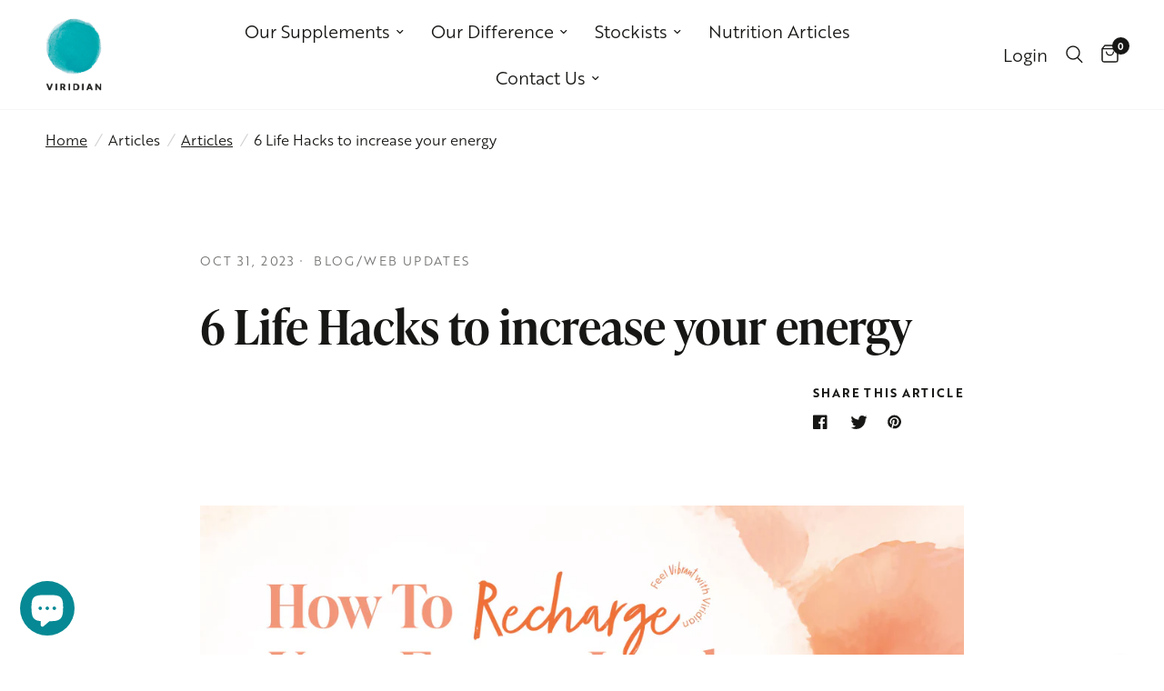

--- FILE ---
content_type: text/html; charset=utf-8
request_url: https://viridian-nutrition.com/en-us/blogs/nutrition-articles/6-life-hacks-to-increase-your-energy
body_size: 43174
content:
<!doctype html><html
                    class="no-js"
                      lang="en"
                        dir="ltr">
                          <head>
                          	<script id="pandectes-rules">   /* PANDECTES-GDPR: DO NOT MODIFY AUTO GENERATED CODE OF THIS SCRIPT */      window.PandectesSettings = {"store":{"id":69317034287,"plan":"plus","theme":"SF: Viridian V1.3 - June 2025 Update","primaryLocale":"en","adminMode":false,"headless":false,"storefrontRootDomain":"","checkoutRootDomain":"","storefrontAccessToken":""},"tsPublished":1749739001,"declaration":{"showPurpose":false,"showProvider":false,"showDateGenerated":true},"language":{"unpublished":[],"languageMode":"Single","fallbackLanguage":"en","languageDetection":"browser","languagesSupported":[]},"texts":{"managed":{"headerText":{"en":"We respect your privacy"},"consentText":{"en":"This website uses cookies to ensure you get the best experience."},"linkText":{"en":"Learn more"},"imprintText":{"en":"Imprint"},"googleLinkText":{"en":"Google's Privacy Terms"},"allowButtonText":{"en":"Accept"},"denyButtonText":{"en":"Decline"},"dismissButtonText":{"en":"Ok"},"leaveSiteButtonText":{"en":"Leave this site"},"preferencesButtonText":{"en":"Preferences"},"cookiePolicyText":{"en":"Cookie policy"},"preferencesPopupTitleText":{"en":"Manage consent preferences"},"preferencesPopupIntroText":{"en":"We use cookies to optimize website functionality, analyze the performance, and provide personalized experience to you. Some cookies are essential to make the website operate and function correctly. Those cookies cannot be disabled. In this window you can manage your preference of cookies."},"preferencesPopupSaveButtonText":{"en":"Save preferences"},"preferencesPopupCloseButtonText":{"en":"Close"},"preferencesPopupAcceptAllButtonText":{"en":"Accept all"},"preferencesPopupRejectAllButtonText":{"en":"Reject all"},"cookiesDetailsText":{"en":"Cookies details"},"preferencesPopupAlwaysAllowedText":{"en":"Always allowed"},"accessSectionParagraphText":{"en":"You have the right to request access to your data at any time."},"accessSectionTitleText":{"en":"Data portability"},"accessSectionAccountInfoActionText":{"en":"Personal data"},"accessSectionDownloadReportActionText":{"en":"Request export"},"accessSectionGDPRRequestsActionText":{"en":"Data subject requests"},"accessSectionOrdersRecordsActionText":{"en":"Orders"},"rectificationSectionParagraphText":{"en":"You have the right to request your data to be updated whenever you think it is appropriate."},"rectificationSectionTitleText":{"en":"Data Rectification"},"rectificationCommentPlaceholder":{"en":"Describe what you want to be updated"},"rectificationCommentValidationError":{"en":"Comment is required"},"rectificationSectionEditAccountActionText":{"en":"Request an update"},"erasureSectionTitleText":{"en":"Right to be forgotten"},"erasureSectionParagraphText":{"en":"You have the right to ask all your data to be erased. After that, you will no longer be able to access your account."},"erasureSectionRequestDeletionActionText":{"en":"Request personal data deletion"},"consentDate":{"en":"Consent date"},"consentId":{"en":"Consent ID"},"consentSectionChangeConsentActionText":{"en":"Change consent preference"},"consentSectionConsentedText":{"en":"You consented to the cookies policy of this website on"},"consentSectionNoConsentText":{"en":"You have not consented to the cookies policy of this website."},"consentSectionTitleText":{"en":"Your cookie consent"},"consentStatus":{"en":"Consent preference"},"confirmationFailureMessage":{"en":"Your request was not verified. Please try again and if problem persists, contact store owner for assistance"},"confirmationFailureTitle":{"en":"A problem occurred"},"confirmationSuccessMessage":{"en":"We will soon get back to you as to your request."},"confirmationSuccessTitle":{"en":"Your request is verified"},"guestsSupportEmailFailureMessage":{"en":"Your request was not submitted. Please try again and if problem persists, contact store owner for assistance."},"guestsSupportEmailFailureTitle":{"en":"A problem occurred"},"guestsSupportEmailPlaceholder":{"en":"E-mail address"},"guestsSupportEmailSuccessMessage":{"en":"If you are registered as a customer of this store, you will soon receive an email with instructions on how to proceed."},"guestsSupportEmailSuccessTitle":{"en":"Thank you for your request"},"guestsSupportEmailValidationError":{"en":"Email is not valid"},"guestsSupportInfoText":{"en":"Please login with your customer account to further proceed."},"submitButton":{"en":"Submit"},"submittingButton":{"en":"Submitting..."},"cancelButton":{"en":"Cancel"},"declIntroText":{"en":"We use cookies to optimize website functionality, analyze the performance, and provide personalized experience to you. Some cookies are essential to make the website operate and function correctly. Those cookies cannot be disabled. In this window you can manage your preference of cookies."},"declName":{"en":"Name"},"declPurpose":{"en":"Purpose"},"declType":{"en":"Type"},"declRetention":{"en":"Retention"},"declProvider":{"en":"Provider"},"declFirstParty":{"en":"First-party"},"declThirdParty":{"en":"Third-party"},"declSeconds":{"en":"seconds"},"declMinutes":{"en":"minutes"},"declHours":{"en":"hours"},"declDays":{"en":"days"},"declMonths":{"en":"months"},"declYears":{"en":"years"},"declSession":{"en":"Session"},"declDomain":{"en":"Domain"},"declPath":{"en":"Path"}},"categories":{"strictlyNecessaryCookiesTitleText":{"en":"Strictly necessary cookies"},"strictlyNecessaryCookiesDescriptionText":{"en":"These cookies are essential in order to enable you to move around the website and use its features, such as accessing secure areas of the website. The website cannot function properly without these cookies."},"functionalityCookiesTitleText":{"en":"Functional cookies"},"functionalityCookiesDescriptionText":{"en":"These cookies enable the site to provide enhanced functionality and personalisation. They may be set by us or by third party providers whose services we have added to our pages. If you do not allow these cookies then some or all of these services may not function properly."},"performanceCookiesTitleText":{"en":"Performance cookies"},"performanceCookiesDescriptionText":{"en":"These cookies enable us to monitor and improve the performance of our website. For example, they allow us to count visits, identify traffic sources and see which parts of the site are most popular."},"targetingCookiesTitleText":{"en":"Targeting cookies"},"targetingCookiesDescriptionText":{"en":"These cookies may be set through our site by our advertising partners. They may be used by those companies to build a profile of your interests and show you relevant adverts on other sites.    They do not store directly personal information, but are based on uniquely identifying your browser and internet device. If you do not allow these cookies, you will experience less targeted advertising."},"unclassifiedCookiesTitleText":{"en":"Unclassified cookies"},"unclassifiedCookiesDescriptionText":{"en":"Unclassified cookies are cookies that we are in the process of classifying, together with the providers of individual cookies."}},"auto":{}},"library":{"previewMode":false,"fadeInTimeout":0,"defaultBlocked":0,"showLink":true,"showImprintLink":false,"showGoogleLink":false,"enabled":true,"cookie":{"expiryDays":365,"secure":true},"dismissOnScroll":false,"dismissOnWindowClick":false,"dismissOnTimeout":false,"palette":{"popup":{"background":"#F6E8D8","backgroundForCalculations":{"a":1,"b":216,"g":232,"r":246},"text":"#1E2E1C"},"button":{"background":"#009AA5","backgroundForCalculations":{"a":1,"b":165,"g":154,"r":0},"text":"#FFFFFF","textForCalculation":{"a":1,"b":255,"g":255,"r":255},"border":"transparent"}},"content":{"href":"https://viridian-nutrition.myshopify.com/policies/privacy-policy","imprintHref":"/","close":"&#10005;","target":"","logo":"<img class=\"cc-banner-logo\" style=\"max-height: 40px;\" src=\"https://cdn.shopify.com/s/files/1/0693/1703/4287/t/13/assets/pandectes-logo.png?v=1749632796\" alt=\"logo\" />"},"window":"<div role=\"dialog\" aria-live=\"polite\" aria-label=\"cookieconsent\" aria-describedby=\"cookieconsent:desc\" id=\"pandectes-banner\" class=\"cc-window-wrapper cc-bottom-right-wrapper\"><div class=\"pd-cookie-banner-window cc-window {{classes}}\"><!--googleoff: all-->{{children}}<!--googleon: all--></div></div>","compliance":{"custom":"<div class=\"cc-compliance cc-highlight\">{{preferences}}{{allow}}</div>"},"type":"custom","layouts":{"basic":"{{logo}}{{messagelink}}{{compliance}}"},"position":"bottom-right","theme":"block","revokable":true,"animateRevokable":false,"revokableReset":false,"revokableLogoUrl":"https://cdn.shopify.com/s/files/1/0693/1703/4287/t/13/assets/pandectes-reopen-logo.png?v=1749632796","revokablePlacement":"bottom-right","revokableMarginHorizontal":15,"revokableMarginVertical":15,"static":false,"autoAttach":true,"hasTransition":true,"blacklistPage":[""],"elements":{"close":"<button aria-label=\"close\" type=\"button\" tabindex=\"0\" class=\"cc-close\">{{close}}</button>","dismiss":"<button type=\"button\" tabindex=\"0\" class=\"cc-btn cc-btn-decision cc-dismiss\">{{dismiss}}</button>","allow":"<button type=\"button\" tabindex=\"0\" class=\"cc-btn cc-btn-decision cc-allow\">{{allow}}</button>","deny":"<button type=\"button\" tabindex=\"0\" class=\"cc-btn cc-btn-decision cc-deny\">{{deny}}</button>","preferences":"<button tabindex=\"0\" type=\"button\" class=\"cc-btn cc-settings\" onclick=\"Pandectes.fn.openPreferences()\">{{preferences}}</button>"}},"geolocation":{"brOnly":false,"caOnly":false,"euOnly":false,"jpOnly":false,"thOnly":false,"canadaOnly":false,"globalVisibility":true},"dsr":{"guestsSupport":false,"accessSectionDownloadReportAuto":false},"banner":{"resetTs":1681288831,"extraCss":"        .cc-banner-logo {max-width: 24em!important;}    @media(min-width: 768px) {.cc-window.cc-floating{max-width: 24em!important;width: 24em!important;}}    .cc-message, .pd-cookie-banner-window .cc-header, .cc-logo {text-align: left}    .cc-window-wrapper{z-index: 2147483647;}    .cc-window{z-index: 2147483647;font-family: inherit;}    .pd-cookie-banner-window .cc-header{font-family: inherit;}    .pd-cp-ui{font-family: inherit; background-color: #F6E8D8;color:#1E2E1C;}    button.pd-cp-btn, a.pd-cp-btn{background-color:#009AA5;color:#FFFFFF!important;}    input + .pd-cp-preferences-slider{background-color: rgba(30, 46, 28, 0.3)}    .pd-cp-scrolling-section::-webkit-scrollbar{background-color: rgba(30, 46, 28, 0.3)}    input:checked + .pd-cp-preferences-slider{background-color: rgba(30, 46, 28, 1)}    .pd-cp-scrolling-section::-webkit-scrollbar-thumb {background-color: rgba(30, 46, 28, 1)}    .pd-cp-ui-close{color:#1E2E1C;}    .pd-cp-preferences-slider:before{background-color: #F6E8D8}    .pd-cp-title:before {border-color: #1E2E1C!important}    .pd-cp-preferences-slider{background-color:#1E2E1C}    .pd-cp-toggle{color:#1E2E1C!important}    @media(max-width:699px) {.pd-cp-ui-close-top svg {fill: #1E2E1C}}    .pd-cp-toggle:hover,.pd-cp-toggle:visited,.pd-cp-toggle:active{color:#1E2E1C!important}    .pd-cookie-banner-window {box-shadow: 0 0 18px rgb(0 0 0 / 20%);}  ","customJavascript":{},"showPoweredBy":false,"logoHeight":40,"hybridStrict":false,"cookiesBlockedByDefault":"0","isActive":true,"implicitSavePreferences":false,"cookieIcon":false,"blockBots":false,"showCookiesDetails":true,"hasTransition":true,"blockingPage":false,"showOnlyLandingPage":false,"leaveSiteUrl":"https://www.google.com","linkRespectStoreLang":false},"cookies":{"0":[{"name":"secure_customer_sig","type":"http","domain":"viridian-nutrition.myshopify.com","path":"/","provider":"Shopify","firstParty":true,"retention":"1 year(s)","expires":1,"unit":"declYears","purpose":{"en":"Used in connection with customer login."}},{"name":"localization","type":"http","domain":"viridian-nutrition.myshopify.com","path":"/","provider":"Shopify","firstParty":true,"retention":"1 year(s)","expires":1,"unit":"declYears","purpose":{"en":"Shopify store localization"}},{"name":"_tracking_consent","type":"http","domain":".viridian-nutrition.myshopify.com","path":"/","provider":"Shopify","firstParty":true,"retention":"1 year(s)","expires":1,"unit":"declYears","purpose":{"en":"Tracking preferences."}},{"name":"cart_currency","type":"http","domain":"viridian-nutrition.myshopify.com","path":"/","provider":"Shopify","firstParty":true,"retention":"14 day(s)","expires":14,"unit":"declDays","purpose":{"en":"Used in connection with shopping cart."}},{"name":"shopify_pay_redirect","type":"http","domain":"viridian-nutrition.myshopify.com","path":"/","provider":"Shopify","firstParty":true,"retention":"60 minute(s)","expires":60,"unit":"declMinutes","purpose":{"en":"Used in connection with checkout."}},{"name":"keep_alive","type":"http","domain":"viridian-nutrition.myshopify.com","path":"/","provider":"Shopify","firstParty":true,"retention":"30 minute(s)","expires":30,"unit":"declMinutes","purpose":{"en":"Used in connection with buyer localization."}}],"1":[],"2":[{"name":"_s","type":"http","domain":".viridian-nutrition.myshopify.com","path":"/","provider":"Shopify","firstParty":true,"retention":"30 minute(s)","expires":30,"unit":"declMinutes","purpose":{"en":"Shopify analytics."}},{"name":"_y","type":"http","domain":".viridian-nutrition.myshopify.com","path":"/","provider":"Shopify","firstParty":true,"retention":"1 year(s)","expires":1,"unit":"declYears","purpose":{"en":"Shopify analytics."}},{"name":"_shopify_y","type":"http","domain":".viridian-nutrition.myshopify.com","path":"/","provider":"Shopify","firstParty":true,"retention":"1 year(s)","expires":1,"unit":"declYears","purpose":{"en":"Shopify analytics."}},{"name":"_shopify_s","type":"http","domain":".viridian-nutrition.myshopify.com","path":"/","provider":"Shopify","firstParty":true,"retention":"30 minute(s)","expires":30,"unit":"declMinutes","purpose":{"en":"Shopify analytics."}},{"name":"_orig_referrer","type":"http","domain":".viridian-nutrition.myshopify.com","path":"/","provider":"Shopify","firstParty":true,"retention":"14 day(s)","expires":14,"unit":"declDays","purpose":{"en":"Tracks landing pages."}},{"name":"_gid","type":"http","domain":".viridian-nutrition.myshopify.com","path":"/","provider":"Google","firstParty":true,"retention":"24 hour(s)","expires":24,"unit":"declHours","purpose":{"en":"Cookie is placed by Google Analytics to count and track pageviews."}},{"name":"_landing_page","type":"http","domain":".viridian-nutrition.myshopify.com","path":"/","provider":"Shopify","firstParty":true,"retention":"14 day(s)","expires":14,"unit":"declDays","purpose":{"en":"Tracks landing pages."}},{"name":"_gat","type":"http","domain":".viridian-nutrition.myshopify.com","path":"/","provider":"Google","firstParty":true,"retention":"58 second(s)","expires":58,"unit":"declSeconds","purpose":{"en":"Cookie is placed by Google Analytics to filter requests from bots."}},{"name":"_ga","type":"http","domain":".viridian-nutrition.myshopify.com","path":"/","provider":"Google","firstParty":true,"retention":"1 year(s)","expires":1,"unit":"declYears","purpose":{"en":"Cookie is set by Google Analytics with unknown functionality"}},{"name":"_shopify_sa_t","type":"http","domain":".viridian-nutrition.myshopify.com","path":"/","provider":"Shopify","firstParty":true,"retention":"30 minute(s)","expires":30,"unit":"declMinutes","purpose":{"en":"Shopify analytics relating to marketing & referrals."}},{"name":"_ga_SY0KFD5H4P","type":"http","domain":".viridian-nutrition.myshopify.com","path":"/","provider":"Google","firstParty":true,"retention":"1 year(s)","expires":1,"unit":"declYears","purpose":{"en":"Cookie is set by Google Analytics with unknown functionality"}},{"name":"_shopify_sa_p","type":"http","domain":".viridian-nutrition.myshopify.com","path":"/","provider":"Shopify","firstParty":true,"retention":"30 minute(s)","expires":30,"unit":"declMinutes","purpose":{"en":"Shopify analytics relating to marketing & referrals."}}],"4":[],"8":[]},"blocker":{"isActive":false,"googleConsentMode":{"id":"","analyticsId":"","isActive":false,"adStorageCategory":4,"analyticsStorageCategory":2,"personalizationStorageCategory":1,"functionalityStorageCategory":1,"customEvent":true,"securityStorageCategory":0,"redactData":true,"urlPassthrough":false},"facebookPixel":{"id":"","isActive":false,"ldu":false},"microsoft":{},"rakuten":{"isActive":false,"cmp":false,"ccpa":false},"gpcIsActive":false,"defaultBlocked":0,"patterns":{"whiteList":[],"blackList":{"1":[],"2":[],"4":[],"8":[]},"iframesWhiteList":[],"iframesBlackList":{"1":[],"2":[],"4":[],"8":[]},"beaconsWhiteList":[],"beaconsBlackList":{"1":[],"2":[],"4":[],"8":[]}}}}      !function(){"use strict";window.PandectesRules=window.PandectesRules||{},window.PandectesRules.manualBlacklist={1:[],2:[],4:[]},window.PandectesRules.blacklistedIFrames={1:[],2:[],4:[]},window.PandectesRules.blacklistedCss={1:[],2:[],4:[]},window.PandectesRules.blacklistedBeacons={1:[],2:[],4:[]};var e="javascript/blocked";function t(e){return new RegExp(e.replace(/[/\\.+?$()]/g,"\\$&").replace("*","(.*)"))}var n=function(e){var t=arguments.length>1&&void 0!==arguments[1]?arguments[1]:"log";new URLSearchParams(window.location.search).get("log")&&console[t]("PandectesRules: ".concat(e))};function a(e){var t=document.createElement("script");t.async=!0,t.src=e,document.head.appendChild(t)}function r(e,t){var n=Object.keys(e);if(Object.getOwnPropertySymbols){var a=Object.getOwnPropertySymbols(e);t&&(a=a.filter((function(t){return Object.getOwnPropertyDescriptor(e,t).enumerable}))),n.push.apply(n,a)}return n}function o(e){for(var t=1;t<arguments.length;t++){var n=null!=arguments[t]?arguments[t]:{};t%2?r(Object(n),!0).forEach((function(t){s(e,t,n[t])})):Object.getOwnPropertyDescriptors?Object.defineProperties(e,Object.getOwnPropertyDescriptors(n)):r(Object(n)).forEach((function(t){Object.defineProperty(e,t,Object.getOwnPropertyDescriptor(n,t))}))}return e}function i(e){var t=function(e,t){if("object"!=typeof e||!e)return e;var n=e[Symbol.toPrimitive];if(void 0!==n){var a=n.call(e,t||"default");if("object"!=typeof a)return a;throw new TypeError("@@toPrimitive must return a primitive value.")}return("string"===t?String:Number)(e)}(e,"string");return"symbol"==typeof t?t:t+""}function s(e,t,n){return(t=i(t))in e?Object.defineProperty(e,t,{value:n,enumerable:!0,configurable:!0,writable:!0}):e[t]=n,e}function c(e,t){return function(e){if(Array.isArray(e))return e}(e)||function(e,t){var n=null==e?null:"undefined"!=typeof Symbol&&e[Symbol.iterator]||e["@@iterator"];if(null!=n){var a,r,o,i,s=[],c=!0,l=!1;try{if(o=(n=n.call(e)).next,0===t){if(Object(n)!==n)return;c=!1}else for(;!(c=(a=o.call(n)).done)&&(s.push(a.value),s.length!==t);c=!0);}catch(e){l=!0,r=e}finally{try{if(!c&&null!=n.return&&(i=n.return(),Object(i)!==i))return}finally{if(l)throw r}}return s}}(e,t)||d(e,t)||function(){throw new TypeError("Invalid attempt to destructure non-iterable instance.\nIn order to be iterable, non-array objects must have a [Symbol.iterator]() method.")}()}function l(e){return function(e){if(Array.isArray(e))return u(e)}(e)||function(e){if("undefined"!=typeof Symbol&&null!=e[Symbol.iterator]||null!=e["@@iterator"])return Array.from(e)}(e)||d(e)||function(){throw new TypeError("Invalid attempt to spread non-iterable instance.\nIn order to be iterable, non-array objects must have a [Symbol.iterator]() method.")}()}function d(e,t){if(e){if("string"==typeof e)return u(e,t);var n=Object.prototype.toString.call(e).slice(8,-1);return"Object"===n&&e.constructor&&(n=e.constructor.name),"Map"===n||"Set"===n?Array.from(e):"Arguments"===n||/^(?:Ui|I)nt(?:8|16|32)(?:Clamped)?Array$/.test(n)?u(e,t):void 0}}function u(e,t){(null==t||t>e.length)&&(t=e.length);for(var n=0,a=new Array(t);n<t;n++)a[n]=e[n];return a}var f=window.PandectesRulesSettings||window.PandectesSettings,g=!(void 0===window.dataLayer||!Array.isArray(window.dataLayer)||!window.dataLayer.some((function(e){return"pandectes_full_scan"===e.event}))),p=function(){var e,t=arguments.length>0&&void 0!==arguments[0]?arguments[0]:"_pandectes_gdpr",n=("; "+document.cookie).split("; "+t+"=");if(n.length<2)e={};else{var a=n.pop().split(";");e=window.atob(a.shift())}var r=function(e){try{return JSON.parse(e)}catch(e){return!1}}(e);return!1!==r?r:e}(),y=f.banner.isActive,h=f.blocker,w=h.defaultBlocked,v=h.patterns,m=p&&null!==p.preferences&&void 0!==p.preferences?p.preferences:null,b=g?0:y?null===m?w:m:0,_={1:!(1&b),2:!(2&b),4:!(4&b)},k=v.blackList,S=v.whiteList,L=v.iframesBlackList,C=v.iframesWhiteList,A=v.beaconsBlackList,P=v.beaconsWhiteList,O={blackList:[],whiteList:[],iframesBlackList:{1:[],2:[],4:[],8:[]},iframesWhiteList:[],beaconsBlackList:{1:[],2:[],4:[],8:[]},beaconsWhiteList:[]};[1,2,4].map((function(e){var n;_[e]||((n=O.blackList).push.apply(n,l(k[e].length?k[e].map(t):[])),O.iframesBlackList[e]=L[e].length?L[e].map(t):[],O.beaconsBlackList[e]=A[e].length?A[e].map(t):[])})),O.whiteList=S.length?S.map(t):[],O.iframesWhiteList=C.length?C.map(t):[],O.beaconsWhiteList=P.length?P.map(t):[];var E={scripts:[],iframes:{1:[],2:[],4:[]},beacons:{1:[],2:[],4:[]},css:{1:[],2:[],4:[]}},I=function(t,n){return t&&(!n||n!==e)&&(!O.blackList||O.blackList.some((function(e){return e.test(t)})))&&(!O.whiteList||O.whiteList.every((function(e){return!e.test(t)})))},j=function(e,t){var n=O.iframesBlackList[t],a=O.iframesWhiteList;return e&&(!n||n.some((function(t){return t.test(e)})))&&(!a||a.every((function(t){return!t.test(e)})))},B=function(e,t){var n=O.beaconsBlackList[t],a=O.beaconsWhiteList;return e&&(!n||n.some((function(t){return t.test(e)})))&&(!a||a.every((function(t){return!t.test(e)})))},T=new MutationObserver((function(e){for(var t=0;t<e.length;t++)for(var n=e[t].addedNodes,a=0;a<n.length;a++){var r=n[a],o=r.dataset&&r.dataset.cookiecategory;if(1===r.nodeType&&"LINK"===r.tagName){var i=r.dataset&&r.dataset.href;if(i&&o)switch(o){case"functionality":case"C0001":E.css[1].push(i);break;case"performance":case"C0002":E.css[2].push(i);break;case"targeting":case"C0003":E.css[4].push(i)}}}})),R=new MutationObserver((function(t){for(var a=0;a<t.length;a++)for(var r=t[a].addedNodes,o=function(){var t=r[i],a=t.src||t.dataset&&t.dataset.src,o=t.dataset&&t.dataset.cookiecategory;if(1===t.nodeType&&"IFRAME"===t.tagName){if(a){var s=!1;j(a,1)||"functionality"===o||"C0001"===o?(s=!0,E.iframes[1].push(a)):j(a,2)||"performance"===o||"C0002"===o?(s=!0,E.iframes[2].push(a)):(j(a,4)||"targeting"===o||"C0003"===o)&&(s=!0,E.iframes[4].push(a)),s&&(t.removeAttribute("src"),t.setAttribute("data-src",a))}}else if(1===t.nodeType&&"IMG"===t.tagName){if(a){var c=!1;B(a,1)?(c=!0,E.beacons[1].push(a)):B(a,2)?(c=!0,E.beacons[2].push(a)):B(a,4)&&(c=!0,E.beacons[4].push(a)),c&&(t.removeAttribute("src"),t.setAttribute("data-src",a))}}else if(1===t.nodeType&&"SCRIPT"===t.tagName){var l=t.type,d=!1;if(I(a,l)?(n("rule blocked: ".concat(a)),d=!0):a&&o?n("manually blocked @ ".concat(o,": ").concat(a)):o&&n("manually blocked @ ".concat(o,": inline code")),d){E.scripts.push([t,l]),t.type=e;t.addEventListener("beforescriptexecute",(function n(a){t.getAttribute("type")===e&&a.preventDefault(),t.removeEventListener("beforescriptexecute",n)})),t.parentElement&&t.parentElement.removeChild(t)}}},i=0;i<r.length;i++)o()})),D=document.createElement,z={src:Object.getOwnPropertyDescriptor(HTMLScriptElement.prototype,"src"),type:Object.getOwnPropertyDescriptor(HTMLScriptElement.prototype,"type")};window.PandectesRules.unblockCss=function(e){var t=E.css[e]||[];t.length&&n("Unblocking CSS for ".concat(e)),t.forEach((function(e){var t=document.querySelector('link[data-href^="'.concat(e,'"]'));t.removeAttribute("data-href"),t.href=e})),E.css[e]=[]},window.PandectesRules.unblockIFrames=function(e){var t=E.iframes[e]||[];t.length&&n("Unblocking IFrames for ".concat(e)),O.iframesBlackList[e]=[],t.forEach((function(e){var t=document.querySelector('iframe[data-src^="'.concat(e,'"]'));t.removeAttribute("data-src"),t.src=e})),E.iframes[e]=[]},window.PandectesRules.unblockBeacons=function(e){var t=E.beacons[e]||[];t.length&&n("Unblocking Beacons for ".concat(e)),O.beaconsBlackList[e]=[],t.forEach((function(e){var t=document.querySelector('img[data-src^="'.concat(e,'"]'));t.removeAttribute("data-src"),t.src=e})),E.beacons[e]=[]},window.PandectesRules.unblockInlineScripts=function(e){var t=1===e?"functionality":2===e?"performance":"targeting",a=document.querySelectorAll('script[type="javascript/blocked"][data-cookiecategory="'.concat(t,'"]'));n("unblockInlineScripts: ".concat(a.length," in ").concat(t)),a.forEach((function(e){var t=document.createElement("script");t.type="text/javascript",e.hasAttribute("src")?t.src=e.getAttribute("src"):t.textContent=e.textContent,document.head.appendChild(t),e.parentNode.removeChild(e)}))},window.PandectesRules.unblockInlineCss=function(e){var t=1===e?"functionality":2===e?"performance":"targeting",a=document.querySelectorAll('link[data-cookiecategory="'.concat(t,'"]'));n("unblockInlineCss: ".concat(a.length," in ").concat(t)),a.forEach((function(e){e.href=e.getAttribute("data-href")}))},window.PandectesRules.unblock=function(e){e.length<1?(O.blackList=[],O.whiteList=[],O.iframesBlackList=[],O.iframesWhiteList=[]):(O.blackList&&(O.blackList=O.blackList.filter((function(t){return e.every((function(e){return"string"==typeof e?!t.test(e):e instanceof RegExp?t.toString()!==e.toString():void 0}))}))),O.whiteList&&(O.whiteList=[].concat(l(O.whiteList),l(e.map((function(e){if("string"==typeof e){var n=".*"+t(e)+".*";if(O.whiteList.every((function(e){return e.toString()!==n.toString()})))return new RegExp(n)}else if(e instanceof RegExp&&O.whiteList.every((function(t){return t.toString()!==e.toString()})))return e;return null})).filter(Boolean)))));var a=0;l(E.scripts).forEach((function(e,t){var n=c(e,2),r=n[0],o=n[1];if(function(e){var t=e.getAttribute("src");return O.blackList&&O.blackList.every((function(e){return!e.test(t)}))||O.whiteList&&O.whiteList.some((function(e){return e.test(t)}))}(r)){for(var i=document.createElement("script"),s=0;s<r.attributes.length;s++){var l=r.attributes[s];"src"!==l.name&&"type"!==l.name&&i.setAttribute(l.name,r.attributes[s].value)}i.setAttribute("src",r.src),i.setAttribute("type",o||"application/javascript"),document.head.appendChild(i),E.scripts.splice(t-a,1),a++}})),0==O.blackList.length&&0===O.iframesBlackList[1].length&&0===O.iframesBlackList[2].length&&0===O.iframesBlackList[4].length&&0===O.beaconsBlackList[1].length&&0===O.beaconsBlackList[2].length&&0===O.beaconsBlackList[4].length&&(n("Disconnecting observers"),R.disconnect(),T.disconnect())};var N=f.store,x=N.adminMode,M=N.headless,U=N.storefrontRootDomain,F=N.checkoutRootDomain,q=N.storefrontAccessToken,W=f.banner.isActive,H=f.blocker.defaultBlocked;function G(e){if(window.Shopify&&window.Shopify.customerPrivacy)e();else{var t=null;window.Shopify&&window.Shopify.loadFeatures&&window.Shopify.trackingConsent?e():t=setInterval((function(){window.Shopify&&window.Shopify.loadFeatures&&(clearInterval(t),window.Shopify.loadFeatures([{name:"consent-tracking-api",version:"0.1"}],(function(t){t?n("Shopify.customerPrivacy API - failed to load"):(n("shouldShowBanner() -> ".concat(window.Shopify.trackingConsent.shouldShowBanner()," | saleOfDataRegion() -> ").concat(window.Shopify.trackingConsent.saleOfDataRegion())),e())})))}),10)}}W&&G((function(){!function(){var e=window.Shopify.trackingConsent;if(!1!==e.shouldShowBanner()||null!==m||7!==H)try{var t=x&&!(window.Shopify&&window.Shopify.AdminBarInjector),a={preferences:!(1&b)||g||t,analytics:!(2&b)||g||t,marketing:!(4&b)||g||t};M&&(a.headlessStorefront=!0,a.storefrontRootDomain=null!=U&&U.length?U:window.location.hostname,a.checkoutRootDomain=null!=F&&F.length?F:"checkout.".concat(window.location.hostname),a.storefrontAccessToken=null!=q&&q.length?q:""),e.firstPartyMarketingAllowed()===a.marketing&&e.analyticsProcessingAllowed()===a.analytics&&e.preferencesProcessingAllowed()===a.preferences||e.setTrackingConsent(a,(function(e){e&&e.error?n("Shopify.customerPrivacy API - failed to setTrackingConsent"):n("setTrackingConsent(".concat(JSON.stringify(a),")"))}))}catch(e){n("Shopify.customerPrivacy API - exception")}}(),function(){if(M){var e=window.Shopify.trackingConsent,t=e.currentVisitorConsent();if(navigator.globalPrivacyControl&&""===t.sale_of_data){var a={sale_of_data:!1,headlessStorefront:!0};a.storefrontRootDomain=null!=U&&U.length?U:window.location.hostname,a.checkoutRootDomain=null!=F&&F.length?F:"checkout.".concat(window.location.hostname),a.storefrontAccessToken=null!=q&&q.length?q:"",e.setTrackingConsent(a,(function(e){e&&e.error?n("Shopify.customerPrivacy API - failed to setTrackingConsent({".concat(JSON.stringify(a),")")):n("setTrackingConsent(".concat(JSON.stringify(a),")"))}))}}}()}));var J=["AT","BE","BG","HR","CY","CZ","DK","EE","FI","FR","DE","GR","HU","IE","IT","LV","LT","LU","MT","NL","PL","PT","RO","SK","SI","ES","SE","GB","LI","NO","IS"],V="[Pandectes :: Google Consent Mode debug]:";function K(){var e=arguments.length<=0?void 0:arguments[0],t=arguments.length<=1?void 0:arguments[1],n=arguments.length<=2?void 0:arguments[2];if("consent"!==e)return"config"===e?"config":void 0;var a=n.ad_storage,r=n.ad_user_data,o=n.ad_personalization,i=n.functionality_storage,s=n.analytics_storage,c=n.personalization_storage,l={Command:e,Mode:t,ad_storage:a,ad_user_data:r,ad_personalization:o,functionality_storage:i,analytics_storage:s,personalization_storage:c,security_storage:n.security_storage};return console.table(l),"default"===t&&("denied"===a&&"denied"===r&&"denied"===o&&"denied"===i&&"denied"===s&&"denied"===c||console.warn("".concat(V,' all types in a "default" command should be set to "denied" except for security_storage that should be set to "granted"'))),t}var Z=!1,$=!1;function Y(e){e&&("default"===e?(Z=!0,$&&console.warn("".concat(V,' "default" command was sent but there was already an "update" command before it.'))):"update"===e?($=!0,Z||console.warn("".concat(V,' "update" command was sent but there was no "default" command before it.'))):"config"===e&&(Z||console.warn("".concat(V,' a tag read consent state before a "default" command was sent.'))))}var Q=f.banner,X=Q.isActive,ee=Q.hybridStrict,te=f.geolocation,ne=te.caOnly,ae=void 0!==ne&&ne,re=te.euOnly,oe=void 0!==re&&re,ie=te.brOnly,se=void 0!==ie&&ie,ce=te.jpOnly,le=void 0!==ce&&ce,de=te.thOnly,ue=void 0!==de&&de,fe=te.chOnly,ge=void 0!==fe&&fe,pe=te.zaOnly,ye=void 0!==pe&&pe,he=te.canadaOnly,we=void 0!==he&&he,ve=te.globalVisibility,me=void 0===ve||ve,be=f.blocker,_e=be.defaultBlocked,ke=void 0===_e?7:_e,Se=be.googleConsentMode,Le=Se.isActive,Ce=Se.customEvent,Ae=Se.id,Pe=void 0===Ae?"":Ae,Oe=Se.analyticsId,Ee=void 0===Oe?"":Oe,Ie=Se.adwordsId,je=void 0===Ie?"":Ie,Be=Se.redactData,Te=Se.urlPassthrough,Re=Se.adStorageCategory,De=Se.analyticsStorageCategory,ze=Se.functionalityStorageCategory,Ne=Se.personalizationStorageCategory,xe=Se.securityStorageCategory,Me=Se.dataLayerProperty,Ue=void 0===Me?"dataLayer":Me,Fe=Se.waitForUpdate,qe=void 0===Fe?0:Fe,We=Se.useNativeChannel,He=void 0!==We&&We,Ge=Se.debugMode,Je=void 0!==Ge&&Ge;function Ve(){window[Ue].push(arguments)}window[Ue]=window[Ue]||[];var Ke,Ze,$e={hasInitialized:!1,useNativeChannel:!1,ads_data_redaction:!1,url_passthrough:!1,data_layer_property:"dataLayer",storage:{ad_storage:"granted",ad_user_data:"granted",ad_personalization:"granted",analytics_storage:"granted",functionality_storage:"granted",personalization_storage:"granted",security_storage:"granted"}};if(X&&Le){Je&&(Ke=Ue||"dataLayer",window[Ke].forEach((function(e){Y(K.apply(void 0,l(e)))})),window[Ke].push=function(){for(var e=arguments.length,t=new Array(e),n=0;n<e;n++)t[n]=arguments[n];return Y(K.apply(void 0,l(t[0]))),Array.prototype.push.apply(this,t)});var Ye=ke&Re?"denied":"granted",Qe=ke&De?"denied":"granted",Xe=ke&ze?"denied":"granted",et=ke&Ne?"denied":"granted",tt=ke&xe?"denied":"granted";$e.hasInitialized=!0,$e.useNativeChannel=He,$e.url_passthrough=Te,$e.ads_data_redaction="denied"===Ye&&Be,$e.storage.ad_storage=Ye,$e.storage.ad_user_data=Ye,$e.storage.ad_personalization=Ye,$e.storage.analytics_storage=Qe,$e.storage.functionality_storage=Xe,$e.storage.personalization_storage=et,$e.storage.security_storage=tt,$e.data_layer_property=Ue||"dataLayer",Ve("set","developer_id.dMTZkMj",!0),$e.ads_data_redaction&&Ve("set","ads_data_redaction",$e.ads_data_redaction),$e.url_passthrough&&Ve("set","url_passthrough",$e.url_passthrough),function(){var e=b!==ke?{wait_for_update:qe||500}:qe?{wait_for_update:qe}:{};me&&!ee?Ve("consent","default",o(o({},$e.storage),e)):(Ve("consent","default",o(o(o({},$e.storage),e),{},{region:[].concat(l(oe||ee?J:[]),l(ae&&!ee?["US-CA","US-VA","US-CT","US-UT","US-CO"]:[]),l(se&&!ee?["BR"]:[]),l(le&&!ee?["JP"]:[]),l(we&&!ee?["CA"]:[]),l(ue&&!ee?["TH"]:[]),l(ge&&!ee?["CH"]:[]),l(ye&&!ee?["ZA"]:[]))})),Ve("consent","default",{ad_storage:"granted",ad_user_data:"granted",ad_personalization:"granted",analytics_storage:"granted",functionality_storage:"granted",personalization_storage:"granted",security_storage:"granted"}));if(null!==m){var t=b&Re?"denied":"granted",n=b&De?"denied":"granted",r=b&ze?"denied":"granted",i=b&Ne?"denied":"granted",s=b&xe?"denied":"granted";$e.storage.ad_storage=t,$e.storage.ad_user_data=t,$e.storage.ad_personalization=t,$e.storage.analytics_storage=n,$e.storage.functionality_storage=r,$e.storage.personalization_storage=i,$e.storage.security_storage=s,Ve("consent","update",$e.storage)}(Pe.length||Ee.length||je.length)&&(window[$e.data_layer_property].push({"pandectes.start":(new Date).getTime(),event:"pandectes-rules.min.js"}),(Ee.length||je.length)&&Ve("js",new Date));var c="https://www.googletagmanager.com";if(Pe.length){var d=Pe.split(",");window[$e.data_layer_property].push({"gtm.start":(new Date).getTime(),event:"gtm.js"});for(var u=0;u<d.length;u++){var f="dataLayer"!==$e.data_layer_property?"&l=".concat($e.data_layer_property):"";a("".concat(c,"/gtm.js?id=").concat(d[u].trim()).concat(f))}}if(Ee.length)for(var g=Ee.split(","),p=0;p<g.length;p++){var y=g[p].trim();y.length&&(a("".concat(c,"/gtag/js?id=").concat(y)),Ve("config",y,{send_page_view:!1}))}if(je.length)for(var h=je.split(","),w=0;w<h.length;w++){var v=h[w].trim();v.length&&(a("".concat(c,"/gtag/js?id=").concat(v)),Ve("config",v,{allow_enhanced_conversions:!0}))}}()}X&&Ce&&(Ze=b,G((function(){var e=Ze;if(null==m&&ee){var t=window.Shopify.customerPrivacy.getRegion();if(t){var n=t.substr(0,2);e=J.includes(n)?7:0}}var a={event:"Pandectes_Consent_Update",pandectes_status:7===e?"deny":0===e?"allow":"mixed",pandectes_categories:{C0000:"allow",C0001:1&e?"deny":"allow",C0002:2&e?"deny":"allow",C0003:4&e?"deny":"allow"}};window[Ue].push(a),null!==m&&function(e){if(window.Shopify&&window.Shopify.analytics)e();else{var t=null;window.Shopify&&window.Shopify.analytics?e():t=setInterval((function(){window.Shopify&&window.Shopify.analytics&&(clearInterval(t),e())}),10)}}((function(){window.Shopify.analytics.publish("Pandectes_Consent_Update",a)}))})));var nt=f.blocker,at=nt.klaviyoIsActive,rt=nt.googleConsentMode.adStorageCategory;at&&window.addEventListener("PandectesEvent_OnConsent",(function(e){var t=e.detail.preferences;if(null!=t){var n=t&rt?"denied":"granted";void 0!==window.klaviyo&&window.klaviyo.isIdentified()&&window.klaviyo.push(["identify",{ad_personalization:n,ad_user_data:n}])}})),f.banner.revokableTrigger&&(window.onload=function(){document.querySelectorAll('[href*="#reopenBanner"]').forEach((function(e){e.onclick=function(e){e.preventDefault(),window.Pandectes.fn.revokeConsent()}}))});var ot=f.banner.isActive,it=f.blocker,st=it.defaultBlocked,ct=void 0===st?7:st,lt=it.microsoft,dt=lt.isActive,ut=lt.uetTags,ft=lt.dataLayerProperty,gt=void 0===ft?"uetq":ft,pt={hasInitialized:!1,data_layer_property:"uetq",storage:{ad_storage:"granted"}};if(ot&&dt){if(function(e,t,n){var a=new Date;a.setTime(a.getTime()+24*n*60*60*1e3);var r="expires="+a.toUTCString();document.cookie="".concat(e,"=").concat(t,"; ").concat(r,"; path=/; secure; samesite=strict")}("_uetmsdns","0",365),ut.length)for(var yt=ut.split(","),ht=0;ht<yt.length;ht++)yt[ht].trim().length&&mt(yt[ht]);var wt=4&ct?"denied":"granted";if(pt.hasInitialized=!0,pt.storage.ad_storage=wt,window[gt]=window[gt]||[],window[gt].push("consent","default",pt.storage),null!==m){var vt=4&b?"denied":"granted";pt.storage.ad_storage=vt,window[gt].push("consent","update",pt.storage)}}function mt(e){var t=document.createElement("script");t.type="text/javascript",t.src="//bat.bing.com/bat.js",t.onload=function(){var t={ti:e,cookieFlags:"SameSite=None;Secure"};t.q=window[gt],window[gt]=new UET(t),window[gt].push("pageLoad")},document.head.appendChild(t)}window.PandectesRules.gcm=$e;var bt=f.banner.isActive,_t=f.blocker.isActive;n("Prefs: ".concat(b," | Banner: ").concat(bt?"on":"off"," | Blocker: ").concat(_t?"on":"off"));var kt=null===m&&/\/checkouts\//.test(window.location.pathname);0!==b&&!1===g&&_t&&!kt&&(n("Blocker will execute"),document.createElement=function(){for(var t=arguments.length,n=new Array(t),a=0;a<t;a++)n[a]=arguments[a];if("script"!==n[0].toLowerCase())return D.bind?D.bind(document).apply(void 0,n):D;var r=D.bind(document).apply(void 0,n);try{Object.defineProperties(r,{src:o(o({},z.src),{},{set:function(t){I(t,r.type)&&z.type.set.call(this,e),z.src.set.call(this,t)}}),type:o(o({},z.type),{},{get:function(){var t=z.type.get.call(this);return t===e||I(this.src,t)?null:t},set:function(t){var n=I(r.src,r.type)?e:t;z.type.set.call(this,n)}})}),r.setAttribute=function(t,n){if("type"===t){var a=I(r.src,r.type)?e:n;z.type.set.call(r,a)}else"src"===t?(I(n,r.type)&&z.type.set.call(r,e),z.src.set.call(r,n)):HTMLScriptElement.prototype.setAttribute.call(r,t,n)}}catch(e){console.warn("Yett: unable to prevent script execution for script src ",r.src,".\n",'A likely cause would be because you are using a third-party browser extension that monkey patches the "document.createElement" function.')}return r},R.observe(document.documentElement,{childList:!0,subtree:!0}),T.observe(document.documentElement,{childList:!0,subtree:!0}))}();
</script>
                                <!-- Google Tag Manager -->
                                <script>(function(w,d,s,l,i){w[l]=w[l]||[];w[l].push({'gtm.start':
                                new Date().getTime(),event:'gtm.js'});var f=d.getElementsByTagName(s)[0],
                                j=d.createElement(s),dl=l!='dataLayer'?'&l='+l:'';j.async=true;j.src=
                                'https://www.googletagmanager.com/gtm.js?id='+i+dl;f.parentNode.insertBefore(j,f);
                                })(window,document,'script','dataLayer','GTM-MFZDTN97');</script>
                                <!-- End Google Tag Manager -->
                                    <meta name="google-site-verification" content="OWoOCVE5gV9Nu3eiBhsJkLKclnPyasaoGLLqZ9zDK6w" />
                                    	
                                      	
                                            <meta charset="utf-8">
                                                <meta http-equiv="X-UA-Compatible" content="IE=edge,chrome=1">
                                                    <meta name="viewport" content="width=device-width, initial-scale=1, maximum-scale=5, viewport-fit=cover">
                                                        <meta name="theme-color" content="#ffffff">
                                                            <link rel="canonical" href="https://viridian-nutrition.com/en-us/blogs/nutrition-articles/6-life-hacks-to-increase-your-energy">
                                                                <link
                                                                      rel="preconnect"
                                                                            href="https://cdn.shopify.com"
                                                                                  crossorigin>
                                                                                      <link rel="stylesheet" href="https://use.typekit.net/hxc0glb.css">
                                                                                          <link rel="preload" as="style" href="//viridian-nutrition.com/cdn/shop/t/13/assets/app.css?v=2169108025351287111749632796">



<link rel="preload" as="script" href="//viridian-nutrition.com/cdn/shop/t/13/assets/vendor.min.js?v=157477036952821991051749632796">
<link rel="preload" as="script" href="//viridian-nutrition.com/cdn/shop/t/13/assets/app.js?v=14792172356230965481749632796">

<script>
window.lazySizesConfig = window.lazySizesConfig || {};
window.lazySizesConfig.expand = 250;
window.lazySizesConfig.loadMode = 1;
window.lazySizesConfig.loadHidden = false;
</script>

                                                                                          
                                                                                              <link
                                                                                                            rel="icon"
                                                                                                                    type="image/png"
                                                                                                                            href="//viridian-nutrition.com/cdn/shop/files/viridian-favicon.png?crop=center&height=32&v=1681823711&width=32">
                                                                                                                                
                                                                                                                                    <title>
                                                                                                                                          6 Life Hacks to increase your energy
                                                                                                                                                        
                                                                                                                                                                      
                                                                                                                                                                              &ndash; Viridian Nutrition
                                                                                                                                                                                  </title>
                                                                                                                                                                                  
                                                                                                                                                                                      
                                                                                                                                                                                            <meta name="description" content="Feeling sluggish every now and then is inevitable. However, when fatigue becomes a daily occurrence, it may negatively impact your productivity levels, mood and overall health. Energy exhaustion may be caused by a combination of factors, including lifestyle and dietary habits. Instead of refilling your coffee mug every">
                                                                                                                                                                                                
<link
                                                                                                                                                                                                                  rel="preconnect"
                                                                                                                                                                                                                          href="https://fonts.shopifycdn.com"
                                                                                                                                                                                                                                  crossorigin>

<meta property="og:site_name" content="Viridian Nutrition">
<meta property="og:url" content="https://viridian-nutrition.com/en-us/blogs/nutrition-articles/6-life-hacks-to-increase-your-energy">
<meta property="og:title" content="6 Life Hacks to increase your energy">
<meta property="og:type" content="article">
<meta property="og:description" content="Feeling sluggish every now and then is inevitable. However, when fatigue becomes a daily occurrence, it may negatively impact your productivity levels, mood and overall health. Energy exhaustion may be caused by a combination of factors, including lifestyle and dietary habits. Instead of refilling your coffee mug every"><meta property="og:image" content="http://viridian-nutrition.com/cdn/shop/articles/Blog_Headline.jpg?v=1698155737">
  <meta property="og:image:secure_url" content="https://viridian-nutrition.com/cdn/shop/articles/Blog_Headline.jpg?v=1698155737">
  <meta property="og:image:width" content="3750">
  <meta property="og:image:height" content="2500"><meta name="twitter:card" content="summary_large_image">
<meta name="twitter:title" content="6 Life Hacks to increase your energy">
<meta name="twitter:description" content="Feeling sluggish every now and then is inevitable. However, when fatigue becomes a daily occurrence, it may negatively impact your productivity levels, mood and overall health. Energy exhaustion may be caused by a combination of factors, including lifestyle and dietary habits. Instead of refilling your coffee mug every">

                                                                                                                                                                                                                                          
                                                                                                                                                                                                                                              <link href="//viridian-nutrition.com/cdn/shop/t/13/assets/app.css?v=2169108025351287111749632796" rel="stylesheet" type="text/css" media="all" />
                                                                                                                                                                                                                                                  <link href="//viridian-nutrition.com/cdn/shop/t/13/assets/sf--app.css?v=98162480322193618401752572323" rel="stylesheet" type="text/css" media="all" />
                                                                                                                                                                                                                                                  
                                                                                                                                                                                                                                                      <style data-shopify>
	@font-face {
  font-family: "DM Sans";
  font-weight: 400;
  font-style: normal;
  font-display: swap;
  src: url("//viridian-nutrition.com/cdn/fonts/dm_sans/dmsans_n4.ec80bd4dd7e1a334c969c265873491ae56018d72.woff2") format("woff2"),
       url("//viridian-nutrition.com/cdn/fonts/dm_sans/dmsans_n4.87bdd914d8a61247b911147ae68e754d695c58a6.woff") format("woff");
}

@font-face {
  font-family: "DM Sans";
  font-weight: 500;
  font-style: normal;
  font-display: swap;
  src: url("//viridian-nutrition.com/cdn/fonts/dm_sans/dmsans_n5.8a0f1984c77eb7186ceb87c4da2173ff65eb012e.woff2") format("woff2"),
       url("//viridian-nutrition.com/cdn/fonts/dm_sans/dmsans_n5.9ad2e755a89e15b3d6c53259daad5fc9609888e6.woff") format("woff");
}

@font-face {
  font-family: "DM Sans";
  font-weight: 600;
  font-style: normal;
  font-display: swap;
  src: url("//viridian-nutrition.com/cdn/fonts/dm_sans/dmsans_n6.70a2453ea926d613c6a2f89af05180d14b3a7c96.woff2") format("woff2"),
       url("//viridian-nutrition.com/cdn/fonts/dm_sans/dmsans_n6.355605667bef215872257574b57fc097044f7e20.woff") format("woff");
}

@font-face {
  font-family: "DM Sans";
  font-weight: 400;
  font-style: italic;
  font-display: swap;
  src: url("//viridian-nutrition.com/cdn/fonts/dm_sans/dmsans_i4.b8fe05e69ee95d5a53155c346957d8cbf5081c1a.woff2") format("woff2"),
       url("//viridian-nutrition.com/cdn/fonts/dm_sans/dmsans_i4.403fe28ee2ea63e142575c0aa47684d65f8c23a0.woff") format("woff");
}

@font-face {
  font-family: "DM Sans";
  font-weight: 600;
  font-style: italic;
  font-display: swap;
  src: url("//viridian-nutrition.com/cdn/fonts/dm_sans/dmsans_i6.b7d5b35c5f29523529e1bf4a3d0de71a44a277b6.woff2") format("woff2"),
       url("//viridian-nutrition.com/cdn/fonts/dm_sans/dmsans_i6.9b760cc5bdd17b4de2c70249ba49bd707f27a31b.woff") format("woff");
}


		@font-face {
  font-family: "Playfair Display";
  font-weight: 400;
  font-style: normal;
  font-display: swap;
  src: url("//viridian-nutrition.com/cdn/fonts/playfair_display/playfairdisplay_n4.9980f3e16959dc89137cc1369bfc3ae98af1deb9.woff2") format("woff2"),
       url("//viridian-nutrition.com/cdn/fonts/playfair_display/playfairdisplay_n4.c562b7c8e5637886a811d2a017f9e023166064ee.woff") format("woff");
}

@font-face {
  font-family: "Playfair Display";
  font-weight: 400;
  font-style: normal;
  font-display: swap;
  src: url("//viridian-nutrition.com/cdn/fonts/playfair_display/playfairdisplay_n4.9980f3e16959dc89137cc1369bfc3ae98af1deb9.woff2") format("woff2"),
       url("//viridian-nutrition.com/cdn/fonts/playfair_display/playfairdisplay_n4.c562b7c8e5637886a811d2a017f9e023166064ee.woff") format("woff");
}

h1,h2,h3,h4,h5,h6,
	.h1,.h2,.h3,.h4,.h5,.h6,
	.logolink.text-logo,
	.heading-font,
	.h1-xlarge,
	.h1-large,
	.customer-addresses .my-address .address-index {
		font-style: normal;
		font-weight: 400;
		/* font-family: "Playfair Display"; */
		font-family:"ivypresto-headline";
	}
	body,
	.body-font,
	.thb-product-detail .product-title {
		font-style: normal;
		font-weight: 400;
		/* font-family: "DM Sans"; */
		font-family:"brother-1816";
	}
	:root {
		--font-body-scale: 1.0;
		--font-body-line-height-scale: 1.0;
		--font-body-letter-spacing: 0.0em;
		--font-heading-scale: 1.0;
		--font-heading-line-height-scale: 1.2;
		--font-heading-letter-spacing: 0.0em;
		--font-navigation-scale: 1.3;
		--font-product-title-scale: 1.0;
		--font-product-title-line-height-scale: 1.0;
		--button-letter-spacing: 0.02em;--bg-body: #ffffff;
			--bg-body-rgb: 255,255,255;
			--bg-body-darken: #f7f7f7;
			--payment-terms-background-color: #ffffff;--color-body: #171715;
		  --color-body-rgb: 23,23,21;--color-accent: #171715;
			--color-accent-rgb: 23,23,21;--color-border: #171715;--color-form-border: #c4bdb9;--color-announcement-bar-text: #ffffff;--color-announcement-bar-bg: #171715;--color-header-bg: #ffffff;
			--color-header-bg-rgb: 255,255,255;--color-header-text: #171715;
			--color-header-text-rgb: 23,23,21;--color-header-links: #171715;--color-header-links-hover: #068994;--color-header-icons: #171715;--color-header-border: #f7f5f5;--solid-button-background: #068994;--solid-button-label: #ffffff;--outline-button-label: #171715;--color-price: #068994;--color-star: #f4c057;--color-dots: #171715;--color-inventory-instock: #b0ab63;--color-inventory-lowstock: #de7c44;--section-spacing-mobile: 50px;--section-spacing-desktop: 90px;--button-border-radius: 0px;--color-badge-text: #ffffff;--color-badge-sold-out: #939393;--color-badge-sale: #151515;--badge-corner-radius: 0px;--color-footer-text: #c4bdb9;
			--color-footer-text-rgb: 196,189,185;--color-footer-link: #FFFFFF;--color-footer-link-hover: #FFFFFF;--color-footer-border: #171715;
			--color-footer-border-rgb: 23,23,21;--color-footer-bg: #171715;}
</style>

                                                                                                                                                                                                                                                      
                                                                                                                                                                                                                                                          <script>
                                                                                                                                                                                                                                                                window.theme = window.theme || {};
                                                                                                                                                                                                                                                                      theme = {
                                                                                                                                                                                                                                                                              settings: {
                                                                                                                                                                                                                                                                                        money_with_currency_format:"${{amount}}",
                                                                                                                                                                                                                                                                                                  cart_drawer:true},
                                                                                                                                                                                                                                                                                                                  routes: {
                                                                                                                                                                                                                                                                                                                            root_url: '/en-us',
                                                                                                                                                                                                                                                                                                                                      cart_url: '/en-us/cart',
                                                                                                                                                                                                                                                                                                                                                cart_add_url: '/en-us/cart/add',
                                                                                                                                                                                                                                                                                                                                                          search_url: '/en-us/search',
                                                                                                                                                                                                                                                                                                                                                                    cart_change_url: '/en-us/cart/change',
                                                                                                                                                                                                                                                                                                                                                                              cart_update_url: '/en-us/cart/update',
                                                                                                                                                                                                                                                                                                                                                                                        predictive_search_url: '/en-us/search/suggest'
                                                                                                                                                                                                                                                                                                                                                                                                },
                                                                                                                                                                                                                                                                                                                                                                                                        variantStrings: {
                                                                                                                                                                                                                                                                                                                                                                                                                  addToCart: `Add to cart`,
                                                                                                                                                                                                                                                                                                                                                                                                                            soldOut: `Back in Stock Soon`,
                                                                                                                                                                                                                                                                                                                                                                                                                                      unavailable: `Unavailable`
                                                                                                                                                                                                                                                                                                                                                                                                                                              }
                                                                                                                                                                                                                                                                                                                                                                                                                                                    };
                                                                                                                                                                                                                                                                                                                                                                                                                                                        </script>
                                                                                                                                                                                                                                                                                                                                                                                                                                                            <script>window.performance && window.performance.mark && window.performance.mark('shopify.content_for_header.start');</script><meta id="shopify-digital-wallet" name="shopify-digital-wallet" content="/69317034287/digital_wallets/dialog">
<meta name="shopify-checkout-api-token" content="1212312e0dbd658df3214bcaa8a808f0">
<link rel="alternate" type="application/atom+xml" title="Feed" href="/en-us/blogs/nutrition-articles.atom" />
<link rel="alternate" hreflang="x-default" href="https://viridian-nutrition.com/blogs/nutrition-articles/6-life-hacks-to-increase-your-energy">
<link rel="alternate" hreflang="en" href="https://viridian-nutrition.com/blogs/nutrition-articles/6-life-hacks-to-increase-your-energy">
<link rel="alternate" hreflang="en-US" href="https://viridian-nutrition.com/en-us/blogs/nutrition-articles/6-life-hacks-to-increase-your-energy">
<script async="async" src="/checkouts/internal/preloads.js?locale=en-US"></script>
<link rel="preconnect" href="https://shop.app" crossorigin="anonymous">
<script async="async" src="https://shop.app/checkouts/internal/preloads.js?locale=en-US&shop_id=69317034287" crossorigin="anonymous"></script>
<script id="shopify-features" type="application/json">{"accessToken":"1212312e0dbd658df3214bcaa8a808f0","betas":["rich-media-storefront-analytics"],"domain":"viridian-nutrition.com","predictiveSearch":true,"shopId":69317034287,"locale":"en"}</script>
<script>var Shopify = Shopify || {};
Shopify.shop = "viridian-nutrition.myshopify.com";
Shopify.locale = "en";
Shopify.currency = {"active":"USD","rate":"1.5801"};
Shopify.country = "US";
Shopify.theme = {"name":"SF: Viridian V1.3 - June 2025 Update","id":181135409535,"schema_name":"Reformation","schema_version":"1.3.0","theme_store_id":1762,"role":"main"};
Shopify.theme.handle = "null";
Shopify.theme.style = {"id":null,"handle":null};
Shopify.cdnHost = "viridian-nutrition.com/cdn";
Shopify.routes = Shopify.routes || {};
Shopify.routes.root = "/en-us/";</script>
<script type="module">!function(o){(o.Shopify=o.Shopify||{}).modules=!0}(window);</script>
<script>!function(o){function n(){var o=[];function n(){o.push(Array.prototype.slice.apply(arguments))}return n.q=o,n}var t=o.Shopify=o.Shopify||{};t.loadFeatures=n(),t.autoloadFeatures=n()}(window);</script>
<script>
  window.ShopifyPay = window.ShopifyPay || {};
  window.ShopifyPay.apiHost = "shop.app\/pay";
  window.ShopifyPay.redirectState = null;
</script>
<script id="shop-js-analytics" type="application/json">{"pageType":"article"}</script>
<script defer="defer" async type="module" src="//viridian-nutrition.com/cdn/shopifycloud/shop-js/modules/v2/client.init-shop-cart-sync_BT-GjEfc.en.esm.js"></script>
<script defer="defer" async type="module" src="//viridian-nutrition.com/cdn/shopifycloud/shop-js/modules/v2/chunk.common_D58fp_Oc.esm.js"></script>
<script defer="defer" async type="module" src="//viridian-nutrition.com/cdn/shopifycloud/shop-js/modules/v2/chunk.modal_xMitdFEc.esm.js"></script>
<script type="module">
  await import("//viridian-nutrition.com/cdn/shopifycloud/shop-js/modules/v2/client.init-shop-cart-sync_BT-GjEfc.en.esm.js");
await import("//viridian-nutrition.com/cdn/shopifycloud/shop-js/modules/v2/chunk.common_D58fp_Oc.esm.js");
await import("//viridian-nutrition.com/cdn/shopifycloud/shop-js/modules/v2/chunk.modal_xMitdFEc.esm.js");

  window.Shopify.SignInWithShop?.initShopCartSync?.({"fedCMEnabled":true,"windoidEnabled":true});

</script>
<script>
  window.Shopify = window.Shopify || {};
  if (!window.Shopify.featureAssets) window.Shopify.featureAssets = {};
  window.Shopify.featureAssets['shop-js'] = {"shop-cart-sync":["modules/v2/client.shop-cart-sync_DZOKe7Ll.en.esm.js","modules/v2/chunk.common_D58fp_Oc.esm.js","modules/v2/chunk.modal_xMitdFEc.esm.js"],"init-fed-cm":["modules/v2/client.init-fed-cm_B6oLuCjv.en.esm.js","modules/v2/chunk.common_D58fp_Oc.esm.js","modules/v2/chunk.modal_xMitdFEc.esm.js"],"shop-cash-offers":["modules/v2/client.shop-cash-offers_D2sdYoxE.en.esm.js","modules/v2/chunk.common_D58fp_Oc.esm.js","modules/v2/chunk.modal_xMitdFEc.esm.js"],"shop-login-button":["modules/v2/client.shop-login-button_QeVjl5Y3.en.esm.js","modules/v2/chunk.common_D58fp_Oc.esm.js","modules/v2/chunk.modal_xMitdFEc.esm.js"],"pay-button":["modules/v2/client.pay-button_DXTOsIq6.en.esm.js","modules/v2/chunk.common_D58fp_Oc.esm.js","modules/v2/chunk.modal_xMitdFEc.esm.js"],"shop-button":["modules/v2/client.shop-button_DQZHx9pm.en.esm.js","modules/v2/chunk.common_D58fp_Oc.esm.js","modules/v2/chunk.modal_xMitdFEc.esm.js"],"avatar":["modules/v2/client.avatar_BTnouDA3.en.esm.js"],"init-windoid":["modules/v2/client.init-windoid_CR1B-cfM.en.esm.js","modules/v2/chunk.common_D58fp_Oc.esm.js","modules/v2/chunk.modal_xMitdFEc.esm.js"],"init-shop-for-new-customer-accounts":["modules/v2/client.init-shop-for-new-customer-accounts_C_vY_xzh.en.esm.js","modules/v2/client.shop-login-button_QeVjl5Y3.en.esm.js","modules/v2/chunk.common_D58fp_Oc.esm.js","modules/v2/chunk.modal_xMitdFEc.esm.js"],"init-shop-email-lookup-coordinator":["modules/v2/client.init-shop-email-lookup-coordinator_BI7n9ZSv.en.esm.js","modules/v2/chunk.common_D58fp_Oc.esm.js","modules/v2/chunk.modal_xMitdFEc.esm.js"],"init-shop-cart-sync":["modules/v2/client.init-shop-cart-sync_BT-GjEfc.en.esm.js","modules/v2/chunk.common_D58fp_Oc.esm.js","modules/v2/chunk.modal_xMitdFEc.esm.js"],"shop-toast-manager":["modules/v2/client.shop-toast-manager_DiYdP3xc.en.esm.js","modules/v2/chunk.common_D58fp_Oc.esm.js","modules/v2/chunk.modal_xMitdFEc.esm.js"],"init-customer-accounts":["modules/v2/client.init-customer-accounts_D9ZNqS-Q.en.esm.js","modules/v2/client.shop-login-button_QeVjl5Y3.en.esm.js","modules/v2/chunk.common_D58fp_Oc.esm.js","modules/v2/chunk.modal_xMitdFEc.esm.js"],"init-customer-accounts-sign-up":["modules/v2/client.init-customer-accounts-sign-up_iGw4briv.en.esm.js","modules/v2/client.shop-login-button_QeVjl5Y3.en.esm.js","modules/v2/chunk.common_D58fp_Oc.esm.js","modules/v2/chunk.modal_xMitdFEc.esm.js"],"shop-follow-button":["modules/v2/client.shop-follow-button_CqMgW2wH.en.esm.js","modules/v2/chunk.common_D58fp_Oc.esm.js","modules/v2/chunk.modal_xMitdFEc.esm.js"],"checkout-modal":["modules/v2/client.checkout-modal_xHeaAweL.en.esm.js","modules/v2/chunk.common_D58fp_Oc.esm.js","modules/v2/chunk.modal_xMitdFEc.esm.js"],"shop-login":["modules/v2/client.shop-login_D91U-Q7h.en.esm.js","modules/v2/chunk.common_D58fp_Oc.esm.js","modules/v2/chunk.modal_xMitdFEc.esm.js"],"lead-capture":["modules/v2/client.lead-capture_BJmE1dJe.en.esm.js","modules/v2/chunk.common_D58fp_Oc.esm.js","modules/v2/chunk.modal_xMitdFEc.esm.js"],"payment-terms":["modules/v2/client.payment-terms_Ci9AEqFq.en.esm.js","modules/v2/chunk.common_D58fp_Oc.esm.js","modules/v2/chunk.modal_xMitdFEc.esm.js"]};
</script>
<script>(function() {
  var isLoaded = false;
  function asyncLoad() {
    if (isLoaded) return;
    isLoaded = true;
    var urls = ["https:\/\/d23dclunsivw3h.cloudfront.net\/redirect-app.js?shop=viridian-nutrition.myshopify.com","https:\/\/cdn-app.sealsubscriptions.com\/shopify\/public\/js\/sealsubscriptions.js?shop=viridian-nutrition.myshopify.com","\/\/cdn.shopify.com\/proxy\/36bc9f9963d0f3b65c5a2d04cbb457db018adb0e4b0b1f24cc1317a92b8f2646\/s.pandect.es\/scripts\/pandectes-core.js?shop=viridian-nutrition.myshopify.com\u0026sp-cache-control=cHVibGljLCBtYXgtYWdlPTkwMA","https:\/\/l.getsitecontrol.com\/d7oz5nvw.js?shop=viridian-nutrition.myshopify.com","https:\/\/shy.elfsight.com\/p\/platform.js?shop=viridian-nutrition.myshopify.com"];
    for (var i = 0; i < urls.length; i++) {
      var s = document.createElement('script');
      s.type = 'text/javascript';
      s.async = true;
      s.src = urls[i];
      var x = document.getElementsByTagName('script')[0];
      x.parentNode.insertBefore(s, x);
    }
  };
  if(window.attachEvent) {
    window.attachEvent('onload', asyncLoad);
  } else {
    window.addEventListener('load', asyncLoad, false);
  }
})();</script>
<script id="__st">var __st={"a":69317034287,"offset":0,"reqid":"f4d7de76-3624-4670-a9af-472bf0adce3d-1769324894","pageurl":"viridian-nutrition.com\/en-us\/blogs\/nutrition-articles\/6-life-hacks-to-increase-your-energy","s":"articles-607587729711","u":"4fba7b0660b2","p":"article","rtyp":"article","rid":607587729711};</script>
<script>window.ShopifyPaypalV4VisibilityTracking = true;</script>
<script id="captcha-bootstrap">!function(){'use strict';const t='contact',e='account',n='new_comment',o=[[t,t],['blogs',n],['comments',n],[t,'customer']],c=[[e,'customer_login'],[e,'guest_login'],[e,'recover_customer_password'],[e,'create_customer']],r=t=>t.map((([t,e])=>`form[action*='/${t}']:not([data-nocaptcha='true']) input[name='form_type'][value='${e}']`)).join(','),a=t=>()=>t?[...document.querySelectorAll(t)].map((t=>t.form)):[];function s(){const t=[...o],e=r(t);return a(e)}const i='password',u='form_key',d=['recaptcha-v3-token','g-recaptcha-response','h-captcha-response',i],f=()=>{try{return window.sessionStorage}catch{return}},m='__shopify_v',_=t=>t.elements[u];function p(t,e,n=!1){try{const o=window.sessionStorage,c=JSON.parse(o.getItem(e)),{data:r}=function(t){const{data:e,action:n}=t;return t[m]||n?{data:e,action:n}:{data:t,action:n}}(c);for(const[e,n]of Object.entries(r))t.elements[e]&&(t.elements[e].value=n);n&&o.removeItem(e)}catch(o){console.error('form repopulation failed',{error:o})}}const l='form_type',E='cptcha';function T(t){t.dataset[E]=!0}const w=window,h=w.document,L='Shopify',v='ce_forms',y='captcha';let A=!1;((t,e)=>{const n=(g='f06e6c50-85a8-45c8-87d0-21a2b65856fe',I='https://cdn.shopify.com/shopifycloud/storefront-forms-hcaptcha/ce_storefront_forms_captcha_hcaptcha.v1.5.2.iife.js',D={infoText:'Protected by hCaptcha',privacyText:'Privacy',termsText:'Terms'},(t,e,n)=>{const o=w[L][v],c=o.bindForm;if(c)return c(t,g,e,D).then(n);var r;o.q.push([[t,g,e,D],n]),r=I,A||(h.body.append(Object.assign(h.createElement('script'),{id:'captcha-provider',async:!0,src:r})),A=!0)});var g,I,D;w[L]=w[L]||{},w[L][v]=w[L][v]||{},w[L][v].q=[],w[L][y]=w[L][y]||{},w[L][y].protect=function(t,e){n(t,void 0,e),T(t)},Object.freeze(w[L][y]),function(t,e,n,w,h,L){const[v,y,A,g]=function(t,e,n){const i=e?o:[],u=t?c:[],d=[...i,...u],f=r(d),m=r(i),_=r(d.filter((([t,e])=>n.includes(e))));return[a(f),a(m),a(_),s()]}(w,h,L),I=t=>{const e=t.target;return e instanceof HTMLFormElement?e:e&&e.form},D=t=>v().includes(t);t.addEventListener('submit',(t=>{const e=I(t);if(!e)return;const n=D(e)&&!e.dataset.hcaptchaBound&&!e.dataset.recaptchaBound,o=_(e),c=g().includes(e)&&(!o||!o.value);(n||c)&&t.preventDefault(),c&&!n&&(function(t){try{if(!f())return;!function(t){const e=f();if(!e)return;const n=_(t);if(!n)return;const o=n.value;o&&e.removeItem(o)}(t);const e=Array.from(Array(32),(()=>Math.random().toString(36)[2])).join('');!function(t,e){_(t)||t.append(Object.assign(document.createElement('input'),{type:'hidden',name:u})),t.elements[u].value=e}(t,e),function(t,e){const n=f();if(!n)return;const o=[...t.querySelectorAll(`input[type='${i}']`)].map((({name:t})=>t)),c=[...d,...o],r={};for(const[a,s]of new FormData(t).entries())c.includes(a)||(r[a]=s);n.setItem(e,JSON.stringify({[m]:1,action:t.action,data:r}))}(t,e)}catch(e){console.error('failed to persist form',e)}}(e),e.submit())}));const S=(t,e)=>{t&&!t.dataset[E]&&(n(t,e.some((e=>e===t))),T(t))};for(const o of['focusin','change'])t.addEventListener(o,(t=>{const e=I(t);D(e)&&S(e,y())}));const B=e.get('form_key'),M=e.get(l),P=B&&M;t.addEventListener('DOMContentLoaded',(()=>{const t=y();if(P)for(const e of t)e.elements[l].value===M&&p(e,B);[...new Set([...A(),...v().filter((t=>'true'===t.dataset.shopifyCaptcha))])].forEach((e=>S(e,t)))}))}(h,new URLSearchParams(w.location.search),n,t,e,['guest_login'])})(!0,!0)}();</script>
<script integrity="sha256-4kQ18oKyAcykRKYeNunJcIwy7WH5gtpwJnB7kiuLZ1E=" data-source-attribution="shopify.loadfeatures" defer="defer" src="//viridian-nutrition.com/cdn/shopifycloud/storefront/assets/storefront/load_feature-a0a9edcb.js" crossorigin="anonymous"></script>
<script crossorigin="anonymous" defer="defer" src="//viridian-nutrition.com/cdn/shopifycloud/storefront/assets/shopify_pay/storefront-65b4c6d7.js?v=20250812"></script>
<script data-source-attribution="shopify.dynamic_checkout.dynamic.init">var Shopify=Shopify||{};Shopify.PaymentButton=Shopify.PaymentButton||{isStorefrontPortableWallets:!0,init:function(){window.Shopify.PaymentButton.init=function(){};var t=document.createElement("script");t.src="https://viridian-nutrition.com/cdn/shopifycloud/portable-wallets/latest/portable-wallets.en.js",t.type="module",document.head.appendChild(t)}};
</script>
<script data-source-attribution="shopify.dynamic_checkout.buyer_consent">
  function portableWalletsHideBuyerConsent(e){var t=document.getElementById("shopify-buyer-consent"),n=document.getElementById("shopify-subscription-policy-button");t&&n&&(t.classList.add("hidden"),t.setAttribute("aria-hidden","true"),n.removeEventListener("click",e))}function portableWalletsShowBuyerConsent(e){var t=document.getElementById("shopify-buyer-consent"),n=document.getElementById("shopify-subscription-policy-button");t&&n&&(t.classList.remove("hidden"),t.removeAttribute("aria-hidden"),n.addEventListener("click",e))}window.Shopify?.PaymentButton&&(window.Shopify.PaymentButton.hideBuyerConsent=portableWalletsHideBuyerConsent,window.Shopify.PaymentButton.showBuyerConsent=portableWalletsShowBuyerConsent);
</script>
<script data-source-attribution="shopify.dynamic_checkout.cart.bootstrap">document.addEventListener("DOMContentLoaded",(function(){function t(){return document.querySelector("shopify-accelerated-checkout-cart, shopify-accelerated-checkout")}if(t())Shopify.PaymentButton.init();else{new MutationObserver((function(e,n){t()&&(Shopify.PaymentButton.init(),n.disconnect())})).observe(document.body,{childList:!0,subtree:!0})}}));
</script>
<link id="shopify-accelerated-checkout-styles" rel="stylesheet" media="screen" href="https://viridian-nutrition.com/cdn/shopifycloud/portable-wallets/latest/accelerated-checkout-backwards-compat.css" crossorigin="anonymous">
<style id="shopify-accelerated-checkout-cart">
        #shopify-buyer-consent {
  margin-top: 1em;
  display: inline-block;
  width: 100%;
}

#shopify-buyer-consent.hidden {
  display: none;
}

#shopify-subscription-policy-button {
  background: none;
  border: none;
  padding: 0;
  text-decoration: underline;
  font-size: inherit;
  cursor: pointer;
}

#shopify-subscription-policy-button::before {
  box-shadow: none;
}

      </style>

<script>window.performance && window.performance.mark && window.performance.mark('shopify.content_for_header.end');</script>
                                                                                                                                                                                                                                                                                                                                                                                                                                                                <!-- Header hook for plugins -->
                                                                                                                                                                                                                                                                                                                                                                                                                                                                
                                                                                                                                                                                                                                                                                                                                                                                                                                                                    <script>
                                                                                                                                                                                                                                                                                                                                                                                                                                                                          document.documentElement.className = document.documentElement.className.replace('no-js', 'js');
                                                                                                                                                                                                                                                                                                                                                                                                                                                                              </script>
                                                                                                                                                                                                                                                                                                                                                                                                                                                                              
                                                                                                                                                                                                                                                                                                                                                                                                                                                                                  <!-- www.clarity.ms -->
                                                                                                                                                                                                                                                                                                                                                                                                                                                                                      <script type="text/javascript">
                                                                                                                                                                                                                                                                                                                                                                                                                                                                                            (function(c,l,a,r,i,t,y){
                                                                                                                                                                                                                                                                                                                                                                                                                                                                                                    c[a]=c[a]||function(){(c[a].q=c[a].q||[]).push(arguments)};
                                                                                                                                                                                                                                                                                                                                                                                                                                                                                                            t=l.createElement(r);t.async=1;t.src="https://www.clarity.ms/tag/"+i;
                                                                                                                                                                                                                                                                                                                                                                                                                                                                                                                    y=l.getElementsByTagName(r)[0];y.parentNode.insertBefore(t,y);
                                                                                                                                                                                                                                                                                                                                                                                                                                                                                                                          })(window, document, "clarity", "script", "qub0ae90lz");
                                                                                                                                                                                                                                                                                                                                                                                                                                                                                                                              </script>
                                                                                                                                                                                                                                                                                                                                                                                                                                                                                                                                  <!-- END www.clarity.ms -->
                                                                                                                                                                                                                                                                                                                                                                                                                                                                                                                                        
                                                                                                                                                                                                                                                                                                                                                                                                                                                                                                                                          <!-- BEGIN app block: shopify://apps/reelup-shoppable-videos-reels/blocks/reelup/a8ec9e4d-d192-44f7-9c23-595f9ee7dd5b --><style>
  [id*='reelup'].shopify-app-block {
    width: 100%;
  }
</style><style id='reelUp_customCSS'>
    
  </style><script>
    eval(``);
  </script><script src='https://cdn-v2.reelup.io/global.js.gz?v=1769324894' defer></script><script>
  console.log("%cVideo commerce powered by ReelUp.", 'font-size: 18px; font-weight: 600; color: #000;background: #a3f234; padding: 10px 20px; border-radius: 5px; width: 100%');
  console.log("🚀 Enhanced Product Discovery.\n" +
  "📈 Increased Conversion Rates.\n" +
  "🤩 Elevated Visitor Engagements.\n\n" +
  "Learn more at: https://apps.shopify.com/reelup/");

  window.shopFormat = "${{amount}}";
  window.shopCurrency = "GBP";
  window.REELUP = {
     files: {
        carousel: {
            css: "https://cdn.shopify.com/extensions/019a961d-0cdf-72c1-aed3-524c2b6dbde8/ig-reels-124/assets/reels_carousel.css",
        },
        stacked: {
            css: "https://cdn.shopify.com/extensions/019a961d-0cdf-72c1-aed3-524c2b6dbde8/ig-reels-124/assets/reels_carousel_stacked.css",
        },
        grid: {
            css: "https://cdn.shopify.com/extensions/019a961d-0cdf-72c1-aed3-524c2b6dbde8/ig-reels-124/assets/reels_grid.css",
        },
        stories: {
            css: "https://cdn.shopify.com/extensions/019a961d-0cdf-72c1-aed3-524c2b6dbde8/ig-reels-124/assets/reels_stories.css",
        },
    },
    shopLocale: "US"
  };const settingsData = {"translations":{"description_label":"Description","quantity":"Quantity","add_cart_error_message":"An error has occurred","add_cart_success_message":"Added to cart successfully!","single_product":"Product","multiple_products":"Products","sold_out_button_text":"Sold out","off":"OFF","view_cart":"View cart","credit":"Credits","recommended_products":"You may like","unmute_btn":"Tap to Unmute","swipe_to_next":"Swipe up to see more!","copied":"Copied","empty_cart":"Your cart is empty","cart_popup_heading":"Your cart","no_product_found":"No product found","share_popup_heading":"Share video","video_url":"Video URL","copy_link":"Copy link","product":"Product","price":"Price","subtotal":"Subtotal","checkout_button":"Checkout","reviews_label":"Customer Reviews","total_reviews":"Based on {{raters}} Reviews","load_more_reviews":"Load more reviews","cart_limit_error":"You have reached the limit to add product into cart","share_label":"Share","likes_label":"Likes","views_label":"Views","add_to_cart_button":"Add to Cart","shop_now_button":"Shop Now","more_info_button":"More Info","multiple_products_heading":"Products seen in the video"},"integrations":{"reviews":{"reviews_provider":null,"reviews_api_key":null}},"devtool":{"custom_css":null,"custom_js":null,"load_on_interaction":0,"playlist_addtocart_js":null,"popup_cart_button_js":null,"popup_addtocart_button_js":null,"soldout_js":null,"scale_video":1,"api_key":"QBRTw5StwqDO9PTv6YKpzHGLjVAAACKt"},"socialpixel":{"facebook_pixel":null,"tiktok_pixel":null,"google_pixel":null,"snapchat_pixel":null}};
      const global_settings = {"reel_views":0,"reel_likes":1,"reel_share":1,"brand_logo":null,"powered_by_reelup":1,"overlay_icon":"solid_icon","icon_color":"rgba(0, 0, 0, 1)","primary_button_background_color":"rgba(0, 0, 0, 1)","primary_button_text_color":"rgb(255,255,255)","secondary_button_background_color":"rgba(255,255,255,1)","secondary_button_text_color":"rgba(34, 34, 34, 1)","secondary_button_border_color":"rgba(34, 34, 34, 1)","sale_badge_background_color":"rgba(179, 0, 0, 1)","sale_badge_text_color":"rgba(255, 255, 255, 1)","regular_price_color":"rgba(114, 114, 114, 1)","sale_price_color":"rgba(179, 0, 0, 1)","modal_logo_width":50,"quantity_allowed_per_item":5,"items_to_purchase_allowed":25,"show_decimal":1,"is_order_tag":1,"reels_sorting":0,"reels_sorting_option":"none","smart_inventory_sync":0,"smart_inventory_sync_option":"move_reel_to_last","full_video_quality":"medium","short_video_quality":"short"};
      const retargeting_settings = [];
      window.REELUP.products = [];
      window.REELUP.customProducts = null;
      window.REELUP.videos = [{"id":12960,"title":"Friendly bacteria in powder form is a convenient way to support your child’s microbiome. 🏃‍♂️🤸‍♀️\n \nViridian’s Synerbio Viridikid Children’s Powder: \n•\tVegan formulation\n•\tAdded vitamin C, to support normal immune function \n•\tCan be stirred into soft cold foods \n•\tDaily use\n \nSynerbio is part of Viridian’s friendly bacterial range to help get that the good gut feeling!\n\n👉 Viridian supplements are available from local independent health stores, use findahealthstore.com to locate your closest store. \n \n#ViridianIngredientOfTheYear #FriendlyBacteria #HappyGut #HealthInsideOut #ChildrenSupplements #ViridianNutrition #DigDeeper","short_video":"https:\/\/cdn.shopify.com\/s\/files\/1\/0693\/1703\/4287\/files\/reelUp_kv6dqrloqml1691401102199_short.mp4?v=1691401114","cta":"tagged_products","recommended_products_ai":"shopify_recommendation_ai","upload_date":"2023-08-07 09:38:29","cta_external_link":0,"full_video":"https:\/\/cdn.shopify.com\/s\/files\/1\/0693\/1703\/4287\/files\/reelUp_kv6dqrloqml1691401102199_medium.mp4?v=1691401175","products":[{"reel_id":12960,"id":8033402356015,"handle":"synerbio-childrens-powder","available":0}]},{"id":34946,"title":"All you need to know about our Vitamin D range. ☀️\n\nVitamin D is available in the following formats: \n\n•\tA healthy spritz of Vitamin D\n•\tConvenient capsules \n•\tLiquid drops \n\n📍 To find out more about our Vitamin D range, visit your local independent health store at findahealthstore.com \n\n#vitamind #sunshinevitamin #vitamin #viridiannutrition #viridian #supplements #vitamins","short_video":"https:\/\/cdn.shopify.com\/s\/files\/1\/0693\/1703\/4287\/files\/reelUp_3hiyfde13311707746803108_short.mp4?v=1707746823","thumbnail":"https:\/\/cdn.shopify.com\/s\/files\/1\/0693\/1703\/4287\/files\/reelUp_3hiyfde13311707746803108_thumbnail.jpg?v=1707746817","cta":"none","recommended_products_ai":"shopify_recommendation_ai","upload_date":"2024-02-12 14:06:43","cta_external_link":0,"full_video":"https:\/\/cdn.shopify.com\/s\/files\/1\/0693\/1703\/4287\/files\/reelUp_3hiyfde13311707746803108_medium.mp4?v=1707746826","products":[]},{"id":34947,"title":"🛍It's #smallbusinesssaturdayuk TOMORROW so make sure you support your independent health store! 💚\n\nSo many of these health retailers are:\n\n👪 Family owned businesses\n❤ Set up because of their passion to help others\n🤝Part of the community hub\n🌟Have something for everyone (and literally all tastes!)\n\nSo make sure you check out your independent health store findahealthstore.com \n\n@healthstoresuk @health_stores_ireland\n@smallbizsatuk\n\n#healthstores #independentretailer #independenthealthstores #viridiannutrition #ethicalingredients #organicingredients #sustainableingredients\n#smallbusinesssaturday","short_video":"https:\/\/cdn.shopify.com\/s\/files\/1\/0693\/1703\/4287\/files\/reelUp_6djam051hcn1707746803108_short.mp4?v=1707746825","thumbnail":"https:\/\/cdn.shopify.com\/s\/files\/1\/0693\/1703\/4287\/files\/reelUp_6djam051hcn1707746803108_thumbnail.jpg?v=1707746820","cta":"none","recommended_products_ai":"shopify_recommendation_ai","upload_date":"2024-02-12 14:06:44","cta_external_link":0,"full_video":"https:\/\/cdn.shopify.com\/s\/files\/1\/0693\/1703\/4287\/files\/reelUp_6djam051hcn1707746803108_medium.mp4?v=1707746829","products":[]},{"id":34948,"title":"With the dark nights and colder weather, you may notice a drop in energy? \n\nThere are many factors that contribute to help you boost your energy including: \n\n1.\tExercise \n2.\tAdopt a healthy lifestyle\n3.\tEating a balanced diet\n4.\tNaturally boost your energy with D-Ribose Energy Complex by Viridian\n\nPhil our Nutritionist explains why our D-Ribose Energy Complex is an essential supplement to lift your energy levels with the added benefit of magnesium. Magnesium contributes to normal energy-yeilding metabolism, helping reduce tiredness and fatigue.","short_video":"https:\/\/cdn.shopify.com\/s\/files\/1\/0693\/1703\/4287\/files\/reelUp_90ndfpyx7kl1707746803108_short.mp4?v=1707746819","thumbnail":"https:\/\/cdn.shopify.com\/s\/files\/1\/0693\/1703\/4287\/files\/reelUp_90ndfpyx7kl1707746803108_thumbnail.jpg?v=1707746822","cta":"none","recommended_products_ai":"shopify_recommendation_ai","upload_date":"2024-02-12 14:06:45","cta_external_link":0,"full_video":"https:\/\/cdn.shopify.com\/s\/files\/1\/0693\/1703\/4287\/files\/reelUp_90ndfpyx7kl1707746803108_medium.mp4?v=1707746849","products":[]}];var __product = {
                        id: 8033402356015,
                        handle: "synerbio-childrens-powder",
                      };

                    window.REELUP.products.push(__product);window.REELUP.pops = null;
      window.REELUP.playlists = null;
      window.REELUP.designData2 = {
        playlist_widget_design: {"show_playlist_heading":1,"playlist_heading_font_size":29,"playlist_heading_font_weight":700,"playlist_heading_color":"rgba(15, 15, 15, 1)","playlist_product_title_font_size":15,"playlist_product_title_font_weight":500,"playlist_product_title_color":"rgba(15, 15, 15, 1)","playlist_wrapper_width":1500,"playlist_card_width_desktop":262,"playlist_card_width_mobile":211,"stack_width_desktop":300,"stack_width_mobile":180,"playlist_play_video":"autoplay","playlist_mobile_play_video":"autoplay","playlist_reels_gap":26,"wrapper_width":"full_width","rating_color":"rgba(255, 217, 0 , 1)","discount_badge":1,"playlist_button":0,"playlist_button_text":"Add to cart","playlist_heading_alignment":"center","show_navigators":0,"addtocart_button_action":"cartpage","addtocart_custom_js":null},
        playlist_grid_widget_design: {"show_playlist_heading":1,"playlist_heading_font_size":24,"playlist_heading_font_weight":500,"playlist_heading_color":"rgba(15, 15, 15, 1)","playlist_product_title_font_size":15,"playlist_product_title_font_weight":500,"playlist_product_title_color":"rgba(15, 15, 15, 1)","playlist_wrapper_width":1500,"playlist_mobile_play_video":"autoplay","wrapper_width":"full_width","rating_color":"rgba(255, 217, 0 , 1)","discount_badge":1,"playlist_button":0,"playlist_button_text":"Add to Cart","playlist_heading_alignment":"center","grid_reels_gap":20,"grid_rows_desktop":5,"grid_rows_mobile":2,"addtocart_button_action":"cartpage","addtocart_custom_js":null},
        story_widget_design: {"story_highlight_color":"rgba(255, 205, 21, 1)","story_card_width_desktop":90,"story_card_width_mobile":70,"story_card_gap":12,"story_card_button_text":"Shop now !!","story_card_button_text_color":"rgba(255, 255, 255, 1)","story_card_button_background_color":"rgba(0, 156, 255, 1)","story_move_card_to_end":1,"show_story_title":0,"stories_visibilty":"both"},
        pops_widget_design: {"pops_card_width_desktop":150,"pops_card_width_mobile":110,"pops_position":"right","pops_margin_horizontal":40,"pops_margin_vertical":30,"pops_initial_delay":2,"pops_display_time":8,"pops_loop":0,"pops_delay_between_pops":2,"show_pops_title":1,"pops_title_font_size":13,"pops_title_font_weight":500,"pops_title_color":"rgba(255, 255, 255, 1)","pops_video_type":"short","display_pops":"on_load","scroll_position_desktop":0,"scroll_position_mobile":0,"display_cta_button":0,"cta_button_text":"Buy now","enable_permanently_loop":0,"pops_icon_style":"mute_text_icon"},
        ppr_widget_design: {"show_cart_heading":0,"cart_heading":"Tagged with Reels","cart_heading_font_size":18,"cart_heading_font_weight":400,"cart_heading_color":"rgba(15, 15, 15, 1)","cart_card_width_desktop":200,"cart_card_width_mobile":120,"cart_reels_gap":15,"cart_video_action":"autoplay","cart_mobile_video_action":"autoplay","show_product_reel_title":0,"cart_title_font_size":14,"cart_title_font_weight":500,"cart_title_color":"rgb(29, 29, 29, 1)","show_pops_in_product_reels":0,"pops_style":"card","pops_position":"right","pops_margin_horizontal":40,"pops_margin_vertical":30,"status":1,"widget_template":"classic","video_player_layout":"default_view","ppr_heading_alignment":"center","show_navigators":0,"product_highlight_color":"rgb(191 247 117)"},
        video_player: {"image_ratio":"1-1","modal_product_title_font_size":24,"modal_product_title_font_weight":500,"modal_product_title_color":"rgba(0,0,0)","modal_template":"grid","modal_message_text":"Item added to cart successfully. {view_cart}","modal_button_action":"cartpage","custom_button_heading_size":22,"custom_button_heading_weight":500,"custom_button_subheading_size":16,"custom_button_subheading_weight":400,"quiz_title_font_size":22,"quiz_title_font_weight":500,"quiz_title_color":"rgba(255, 255, 255, 1)","quiz_description_font_size":16,"quiz_description_font_weight":400,"quiz_description_color":"rgba(214, 214, 214, 1)","quiz_answer_background_color":"rgba(17, 17, 17, 1)","quiz_answer_text_color":"rgba(238, 238, 238, 1)","modal_variant_style":"pills","shop_now_button":1,"more_info_button":0,"show_recommended_products":1,"modal_video_mute":1,"is_reviews_accordion_open":1,"is_accordion_open":0,"recommended_products_ai":"shopify_recommendation_ai","quantity_selector":0,"show_quantity_label":1,"show_mobile_navigators":0,"more_info_external_link":0,"popup_addtocart_button_action":"cartpage","popup_addtocart_button_js":null,"minicart_button_action":"cart_page","carticon_custom_js":null}
      };

      settingsData.globalSettings = global_settings;
      settingsData.retargetingSettings = retargeting_settings;
      window.REELUP.settings = settingsData;
      window.REELUP.stories = null;
      window.REELUP.advancedAnalytics = null;</script>


<!-- END app block --><!-- BEGIN app block: shopify://apps/klaviyo-email-marketing-sms/blocks/klaviyo-onsite-embed/2632fe16-c075-4321-a88b-50b567f42507 -->












  <script async src="https://static.klaviyo.com/onsite/js/QYsuHK/klaviyo.js?company_id=QYsuHK"></script>
  <script>!function(){if(!window.klaviyo){window._klOnsite=window._klOnsite||[];try{window.klaviyo=new Proxy({},{get:function(n,i){return"push"===i?function(){var n;(n=window._klOnsite).push.apply(n,arguments)}:function(){for(var n=arguments.length,o=new Array(n),w=0;w<n;w++)o[w]=arguments[w];var t="function"==typeof o[o.length-1]?o.pop():void 0,e=new Promise((function(n){window._klOnsite.push([i].concat(o,[function(i){t&&t(i),n(i)}]))}));return e}}})}catch(n){window.klaviyo=window.klaviyo||[],window.klaviyo.push=function(){var n;(n=window._klOnsite).push.apply(n,arguments)}}}}();</script>

  




  <script>
    window.klaviyoReviewsProductDesignMode = false
  </script>







<!-- END app block --><script src="https://cdn.shopify.com/extensions/e8878072-2f6b-4e89-8082-94b04320908d/inbox-1254/assets/inbox-chat-loader.js" type="text/javascript" defer="defer"></script>
<link href="https://monorail-edge.shopifysvc.com" rel="dns-prefetch">
<script>(function(){if ("sendBeacon" in navigator && "performance" in window) {try {var session_token_from_headers = performance.getEntriesByType('navigation')[0].serverTiming.find(x => x.name == '_s').description;} catch {var session_token_from_headers = undefined;}var session_cookie_matches = document.cookie.match(/_shopify_s=([^;]*)/);var session_token_from_cookie = session_cookie_matches && session_cookie_matches.length === 2 ? session_cookie_matches[1] : "";var session_token = session_token_from_headers || session_token_from_cookie || "";function handle_abandonment_event(e) {var entries = performance.getEntries().filter(function(entry) {return /monorail-edge.shopifysvc.com/.test(entry.name);});if (!window.abandonment_tracked && entries.length === 0) {window.abandonment_tracked = true;var currentMs = Date.now();var navigation_start = performance.timing.navigationStart;var payload = {shop_id: 69317034287,url: window.location.href,navigation_start,duration: currentMs - navigation_start,session_token,page_type: "article"};window.navigator.sendBeacon("https://monorail-edge.shopifysvc.com/v1/produce", JSON.stringify({schema_id: "online_store_buyer_site_abandonment/1.1",payload: payload,metadata: {event_created_at_ms: currentMs,event_sent_at_ms: currentMs}}));}}window.addEventListener('pagehide', handle_abandonment_event);}}());</script>
<script id="web-pixels-manager-setup">(function e(e,d,r,n,o){if(void 0===o&&(o={}),!Boolean(null===(a=null===(i=window.Shopify)||void 0===i?void 0:i.analytics)||void 0===a?void 0:a.replayQueue)){var i,a;window.Shopify=window.Shopify||{};var t=window.Shopify;t.analytics=t.analytics||{};var s=t.analytics;s.replayQueue=[],s.publish=function(e,d,r){return s.replayQueue.push([e,d,r]),!0};try{self.performance.mark("wpm:start")}catch(e){}var l=function(){var e={modern:/Edge?\/(1{2}[4-9]|1[2-9]\d|[2-9]\d{2}|\d{4,})\.\d+(\.\d+|)|Firefox\/(1{2}[4-9]|1[2-9]\d|[2-9]\d{2}|\d{4,})\.\d+(\.\d+|)|Chrom(ium|e)\/(9{2}|\d{3,})\.\d+(\.\d+|)|(Maci|X1{2}).+ Version\/(15\.\d+|(1[6-9]|[2-9]\d|\d{3,})\.\d+)([,.]\d+|)( \(\w+\)|)( Mobile\/\w+|) Safari\/|Chrome.+OPR\/(9{2}|\d{3,})\.\d+\.\d+|(CPU[ +]OS|iPhone[ +]OS|CPU[ +]iPhone|CPU IPhone OS|CPU iPad OS)[ +]+(15[._]\d+|(1[6-9]|[2-9]\d|\d{3,})[._]\d+)([._]\d+|)|Android:?[ /-](13[3-9]|1[4-9]\d|[2-9]\d{2}|\d{4,})(\.\d+|)(\.\d+|)|Android.+Firefox\/(13[5-9]|1[4-9]\d|[2-9]\d{2}|\d{4,})\.\d+(\.\d+|)|Android.+Chrom(ium|e)\/(13[3-9]|1[4-9]\d|[2-9]\d{2}|\d{4,})\.\d+(\.\d+|)|SamsungBrowser\/([2-9]\d|\d{3,})\.\d+/,legacy:/Edge?\/(1[6-9]|[2-9]\d|\d{3,})\.\d+(\.\d+|)|Firefox\/(5[4-9]|[6-9]\d|\d{3,})\.\d+(\.\d+|)|Chrom(ium|e)\/(5[1-9]|[6-9]\d|\d{3,})\.\d+(\.\d+|)([\d.]+$|.*Safari\/(?![\d.]+ Edge\/[\d.]+$))|(Maci|X1{2}).+ Version\/(10\.\d+|(1[1-9]|[2-9]\d|\d{3,})\.\d+)([,.]\d+|)( \(\w+\)|)( Mobile\/\w+|) Safari\/|Chrome.+OPR\/(3[89]|[4-9]\d|\d{3,})\.\d+\.\d+|(CPU[ +]OS|iPhone[ +]OS|CPU[ +]iPhone|CPU IPhone OS|CPU iPad OS)[ +]+(10[._]\d+|(1[1-9]|[2-9]\d|\d{3,})[._]\d+)([._]\d+|)|Android:?[ /-](13[3-9]|1[4-9]\d|[2-9]\d{2}|\d{4,})(\.\d+|)(\.\d+|)|Mobile Safari.+OPR\/([89]\d|\d{3,})\.\d+\.\d+|Android.+Firefox\/(13[5-9]|1[4-9]\d|[2-9]\d{2}|\d{4,})\.\d+(\.\d+|)|Android.+Chrom(ium|e)\/(13[3-9]|1[4-9]\d|[2-9]\d{2}|\d{4,})\.\d+(\.\d+|)|Android.+(UC? ?Browser|UCWEB|U3)[ /]?(15\.([5-9]|\d{2,})|(1[6-9]|[2-9]\d|\d{3,})\.\d+)\.\d+|SamsungBrowser\/(5\.\d+|([6-9]|\d{2,})\.\d+)|Android.+MQ{2}Browser\/(14(\.(9|\d{2,})|)|(1[5-9]|[2-9]\d|\d{3,})(\.\d+|))(\.\d+|)|K[Aa][Ii]OS\/(3\.\d+|([4-9]|\d{2,})\.\d+)(\.\d+|)/},d=e.modern,r=e.legacy,n=navigator.userAgent;return n.match(d)?"modern":n.match(r)?"legacy":"unknown"}(),u="modern"===l?"modern":"legacy",c=(null!=n?n:{modern:"",legacy:""})[u],f=function(e){return[e.baseUrl,"/wpm","/b",e.hashVersion,"modern"===e.buildTarget?"m":"l",".js"].join("")}({baseUrl:d,hashVersion:r,buildTarget:u}),m=function(e){var d=e.version,r=e.bundleTarget,n=e.surface,o=e.pageUrl,i=e.monorailEndpoint;return{emit:function(e){var a=e.status,t=e.errorMsg,s=(new Date).getTime(),l=JSON.stringify({metadata:{event_sent_at_ms:s},events:[{schema_id:"web_pixels_manager_load/3.1",payload:{version:d,bundle_target:r,page_url:o,status:a,surface:n,error_msg:t},metadata:{event_created_at_ms:s}}]});if(!i)return console&&console.warn&&console.warn("[Web Pixels Manager] No Monorail endpoint provided, skipping logging."),!1;try{return self.navigator.sendBeacon.bind(self.navigator)(i,l)}catch(e){}var u=new XMLHttpRequest;try{return u.open("POST",i,!0),u.setRequestHeader("Content-Type","text/plain"),u.send(l),!0}catch(e){return console&&console.warn&&console.warn("[Web Pixels Manager] Got an unhandled error while logging to Monorail."),!1}}}}({version:r,bundleTarget:l,surface:e.surface,pageUrl:self.location.href,monorailEndpoint:e.monorailEndpoint});try{o.browserTarget=l,function(e){var d=e.src,r=e.async,n=void 0===r||r,o=e.onload,i=e.onerror,a=e.sri,t=e.scriptDataAttributes,s=void 0===t?{}:t,l=document.createElement("script"),u=document.querySelector("head"),c=document.querySelector("body");if(l.async=n,l.src=d,a&&(l.integrity=a,l.crossOrigin="anonymous"),s)for(var f in s)if(Object.prototype.hasOwnProperty.call(s,f))try{l.dataset[f]=s[f]}catch(e){}if(o&&l.addEventListener("load",o),i&&l.addEventListener("error",i),u)u.appendChild(l);else{if(!c)throw new Error("Did not find a head or body element to append the script");c.appendChild(l)}}({src:f,async:!0,onload:function(){if(!function(){var e,d;return Boolean(null===(d=null===(e=window.Shopify)||void 0===e?void 0:e.analytics)||void 0===d?void 0:d.initialized)}()){var d=window.webPixelsManager.init(e)||void 0;if(d){var r=window.Shopify.analytics;r.replayQueue.forEach((function(e){var r=e[0],n=e[1],o=e[2];d.publishCustomEvent(r,n,o)})),r.replayQueue=[],r.publish=d.publishCustomEvent,r.visitor=d.visitor,r.initialized=!0}}},onerror:function(){return m.emit({status:"failed",errorMsg:"".concat(f," has failed to load")})},sri:function(e){var d=/^sha384-[A-Za-z0-9+/=]+$/;return"string"==typeof e&&d.test(e)}(c)?c:"",scriptDataAttributes:o}),m.emit({status:"loading"})}catch(e){m.emit({status:"failed",errorMsg:(null==e?void 0:e.message)||"Unknown error"})}}})({shopId: 69317034287,storefrontBaseUrl: "https://viridian-nutrition.com",extensionsBaseUrl: "https://extensions.shopifycdn.com/cdn/shopifycloud/web-pixels-manager",monorailEndpoint: "https://monorail-edge.shopifysvc.com/unstable/produce_batch",surface: "storefront-renderer",enabledBetaFlags: ["2dca8a86"],webPixelsConfigList: [{"id":"2444951935","configuration":"{\"accountID\":\"QYsuHK\",\"webPixelConfig\":\"eyJlbmFibGVBZGRlZFRvQ2FydEV2ZW50cyI6IHRydWV9\"}","eventPayloadVersion":"v1","runtimeContext":"STRICT","scriptVersion":"524f6c1ee37bacdca7657a665bdca589","type":"APP","apiClientId":123074,"privacyPurposes":["ANALYTICS","MARKETING"],"dataSharingAdjustments":{"protectedCustomerApprovalScopes":["read_customer_address","read_customer_email","read_customer_name","read_customer_personal_data","read_customer_phone"]}},{"id":"1772192127","configuration":"{\"webPixelName\":\"Judge.me\"}","eventPayloadVersion":"v1","runtimeContext":"STRICT","scriptVersion":"34ad157958823915625854214640f0bf","type":"APP","apiClientId":683015,"privacyPurposes":["ANALYTICS"],"dataSharingAdjustments":{"protectedCustomerApprovalScopes":["read_customer_email","read_customer_name","read_customer_personal_data","read_customer_phone"]}},{"id":"1710850431","configuration":"{\"pixel_id\":\"970244708362352\",\"pixel_type\":\"facebook_pixel\"}","eventPayloadVersion":"v1","runtimeContext":"OPEN","scriptVersion":"ca16bc87fe92b6042fbaa3acc2fbdaa6","type":"APP","apiClientId":2329312,"privacyPurposes":["ANALYTICS","MARKETING","SALE_OF_DATA"],"dataSharingAdjustments":{"protectedCustomerApprovalScopes":["read_customer_address","read_customer_email","read_customer_name","read_customer_personal_data","read_customer_phone"]}},{"id":"776765743","configuration":"{\"config\":\"{\\\"pixel_id\\\":\\\"G-SY0KFD5H4P\\\",\\\"gtag_events\\\":[{\\\"type\\\":\\\"begin_checkout\\\",\\\"action_label\\\":\\\"G-SY0KFD5H4P\\\"},{\\\"type\\\":\\\"search\\\",\\\"action_label\\\":\\\"G-SY0KFD5H4P\\\"},{\\\"type\\\":\\\"view_item\\\",\\\"action_label\\\":\\\"G-SY0KFD5H4P\\\"},{\\\"type\\\":\\\"purchase\\\",\\\"action_label\\\":\\\"G-SY0KFD5H4P\\\"},{\\\"type\\\":\\\"page_view\\\",\\\"action_label\\\":\\\"G-SY0KFD5H4P\\\"},{\\\"type\\\":\\\"add_payment_info\\\",\\\"action_label\\\":\\\"G-SY0KFD5H4P\\\"},{\\\"type\\\":\\\"add_to_cart\\\",\\\"action_label\\\":\\\"G-SY0KFD5H4P\\\"}],\\\"enable_monitoring_mode\\\":false}\"}","eventPayloadVersion":"v1","runtimeContext":"OPEN","scriptVersion":"b2a88bafab3e21179ed38636efcd8a93","type":"APP","apiClientId":1780363,"privacyPurposes":[],"dataSharingAdjustments":{"protectedCustomerApprovalScopes":["read_customer_address","read_customer_email","read_customer_name","read_customer_personal_data","read_customer_phone"]}},{"id":"93159727","configuration":"{\"accountID\":\"2347\"}","eventPayloadVersion":"v1","runtimeContext":"STRICT","scriptVersion":"dbdae92512ba254e6811a0e51467ea28","type":"APP","apiClientId":7991459841,"privacyPurposes":["ANALYTICS","MARKETING","SALE_OF_DATA"],"dataSharingAdjustments":{"protectedCustomerApprovalScopes":["read_customer_email","read_customer_personal_data"]}},{"id":"shopify-app-pixel","configuration":"{}","eventPayloadVersion":"v1","runtimeContext":"STRICT","scriptVersion":"0450","apiClientId":"shopify-pixel","type":"APP","privacyPurposes":["ANALYTICS","MARKETING"]},{"id":"shopify-custom-pixel","eventPayloadVersion":"v1","runtimeContext":"LAX","scriptVersion":"0450","apiClientId":"shopify-pixel","type":"CUSTOM","privacyPurposes":["ANALYTICS","MARKETING"]}],isMerchantRequest: false,initData: {"shop":{"name":"Viridian Nutrition","paymentSettings":{"currencyCode":"GBP"},"myshopifyDomain":"viridian-nutrition.myshopify.com","countryCode":"GB","storefrontUrl":"https:\/\/viridian-nutrition.com\/en-us"},"customer":null,"cart":null,"checkout":null,"productVariants":[],"purchasingCompany":null},},"https://viridian-nutrition.com/cdn","fcfee988w5aeb613cpc8e4bc33m6693e112",{"modern":"","legacy":""},{"shopId":"69317034287","storefrontBaseUrl":"https:\/\/viridian-nutrition.com","extensionBaseUrl":"https:\/\/extensions.shopifycdn.com\/cdn\/shopifycloud\/web-pixels-manager","surface":"storefront-renderer","enabledBetaFlags":"[\"2dca8a86\"]","isMerchantRequest":"false","hashVersion":"fcfee988w5aeb613cpc8e4bc33m6693e112","publish":"custom","events":"[[\"page_viewed\",{}]]"});</script><script>
  window.ShopifyAnalytics = window.ShopifyAnalytics || {};
  window.ShopifyAnalytics.meta = window.ShopifyAnalytics.meta || {};
  window.ShopifyAnalytics.meta.currency = 'USD';
  var meta = {"page":{"pageType":"article","resourceType":"article","resourceId":607587729711,"requestId":"f4d7de76-3624-4670-a9af-472bf0adce3d-1769324894"}};
  for (var attr in meta) {
    window.ShopifyAnalytics.meta[attr] = meta[attr];
  }
</script>
<script class="analytics">
  (function () {
    var customDocumentWrite = function(content) {
      var jquery = null;

      if (window.jQuery) {
        jquery = window.jQuery;
      } else if (window.Checkout && window.Checkout.$) {
        jquery = window.Checkout.$;
      }

      if (jquery) {
        jquery('body').append(content);
      }
    };

    var hasLoggedConversion = function(token) {
      if (token) {
        return document.cookie.indexOf('loggedConversion=' + token) !== -1;
      }
      return false;
    }

    var setCookieIfConversion = function(token) {
      if (token) {
        var twoMonthsFromNow = new Date(Date.now());
        twoMonthsFromNow.setMonth(twoMonthsFromNow.getMonth() + 2);

        document.cookie = 'loggedConversion=' + token + '; expires=' + twoMonthsFromNow;
      }
    }

    var trekkie = window.ShopifyAnalytics.lib = window.trekkie = window.trekkie || [];
    if (trekkie.integrations) {
      return;
    }
    trekkie.methods = [
      'identify',
      'page',
      'ready',
      'track',
      'trackForm',
      'trackLink'
    ];
    trekkie.factory = function(method) {
      return function() {
        var args = Array.prototype.slice.call(arguments);
        args.unshift(method);
        trekkie.push(args);
        return trekkie;
      };
    };
    for (var i = 0; i < trekkie.methods.length; i++) {
      var key = trekkie.methods[i];
      trekkie[key] = trekkie.factory(key);
    }
    trekkie.load = function(config) {
      trekkie.config = config || {};
      trekkie.config.initialDocumentCookie = document.cookie;
      var first = document.getElementsByTagName('script')[0];
      var script = document.createElement('script');
      script.type = 'text/javascript';
      script.onerror = function(e) {
        var scriptFallback = document.createElement('script');
        scriptFallback.type = 'text/javascript';
        scriptFallback.onerror = function(error) {
                var Monorail = {
      produce: function produce(monorailDomain, schemaId, payload) {
        var currentMs = new Date().getTime();
        var event = {
          schema_id: schemaId,
          payload: payload,
          metadata: {
            event_created_at_ms: currentMs,
            event_sent_at_ms: currentMs
          }
        };
        return Monorail.sendRequest("https://" + monorailDomain + "/v1/produce", JSON.stringify(event));
      },
      sendRequest: function sendRequest(endpointUrl, payload) {
        // Try the sendBeacon API
        if (window && window.navigator && typeof window.navigator.sendBeacon === 'function' && typeof window.Blob === 'function' && !Monorail.isIos12()) {
          var blobData = new window.Blob([payload], {
            type: 'text/plain'
          });

          if (window.navigator.sendBeacon(endpointUrl, blobData)) {
            return true;
          } // sendBeacon was not successful

        } // XHR beacon

        var xhr = new XMLHttpRequest();

        try {
          xhr.open('POST', endpointUrl);
          xhr.setRequestHeader('Content-Type', 'text/plain');
          xhr.send(payload);
        } catch (e) {
          console.log(e);
        }

        return false;
      },
      isIos12: function isIos12() {
        return window.navigator.userAgent.lastIndexOf('iPhone; CPU iPhone OS 12_') !== -1 || window.navigator.userAgent.lastIndexOf('iPad; CPU OS 12_') !== -1;
      }
    };
    Monorail.produce('monorail-edge.shopifysvc.com',
      'trekkie_storefront_load_errors/1.1',
      {shop_id: 69317034287,
      theme_id: 181135409535,
      app_name: "storefront",
      context_url: window.location.href,
      source_url: "//viridian-nutrition.com/cdn/s/trekkie.storefront.8d95595f799fbf7e1d32231b9a28fd43b70c67d3.min.js"});

        };
        scriptFallback.async = true;
        scriptFallback.src = '//viridian-nutrition.com/cdn/s/trekkie.storefront.8d95595f799fbf7e1d32231b9a28fd43b70c67d3.min.js';
        first.parentNode.insertBefore(scriptFallback, first);
      };
      script.async = true;
      script.src = '//viridian-nutrition.com/cdn/s/trekkie.storefront.8d95595f799fbf7e1d32231b9a28fd43b70c67d3.min.js';
      first.parentNode.insertBefore(script, first);
    };
    trekkie.load(
      {"Trekkie":{"appName":"storefront","development":false,"defaultAttributes":{"shopId":69317034287,"isMerchantRequest":null,"themeId":181135409535,"themeCityHash":"5874613166201491199","contentLanguage":"en","currency":"USD","eventMetadataId":"9e4b161b-8153-44d2-b2bf-1f367b6a2f3a"},"isServerSideCookieWritingEnabled":true,"monorailRegion":"shop_domain","enabledBetaFlags":["65f19447"]},"Session Attribution":{},"S2S":{"facebookCapiEnabled":false,"source":"trekkie-storefront-renderer","apiClientId":580111}}
    );

    var loaded = false;
    trekkie.ready(function() {
      if (loaded) return;
      loaded = true;

      window.ShopifyAnalytics.lib = window.trekkie;

      var originalDocumentWrite = document.write;
      document.write = customDocumentWrite;
      try { window.ShopifyAnalytics.merchantGoogleAnalytics.call(this); } catch(error) {};
      document.write = originalDocumentWrite;

      window.ShopifyAnalytics.lib.page(null,{"pageType":"article","resourceType":"article","resourceId":607587729711,"requestId":"f4d7de76-3624-4670-a9af-472bf0adce3d-1769324894","shopifyEmitted":true});

      var match = window.location.pathname.match(/checkouts\/(.+)\/(thank_you|post_purchase)/)
      var token = match? match[1]: undefined;
      if (!hasLoggedConversion(token)) {
        setCookieIfConversion(token);
        
      }
    });


        var eventsListenerScript = document.createElement('script');
        eventsListenerScript.async = true;
        eventsListenerScript.src = "//viridian-nutrition.com/cdn/shopifycloud/storefront/assets/shop_events_listener-3da45d37.js";
        document.getElementsByTagName('head')[0].appendChild(eventsListenerScript);

})();</script>
  <script>
  if (!window.ga || (window.ga && typeof window.ga !== 'function')) {
    window.ga = function ga() {
      (window.ga.q = window.ga.q || []).push(arguments);
      if (window.Shopify && window.Shopify.analytics && typeof window.Shopify.analytics.publish === 'function') {
        window.Shopify.analytics.publish("ga_stub_called", {}, {sendTo: "google_osp_migration"});
      }
      console.error("Shopify's Google Analytics stub called with:", Array.from(arguments), "\nSee https://help.shopify.com/manual/promoting-marketing/pixels/pixel-migration#google for more information.");
    };
    if (window.Shopify && window.Shopify.analytics && typeof window.Shopify.analytics.publish === 'function') {
      window.Shopify.analytics.publish("ga_stub_initialized", {}, {sendTo: "google_osp_migration"});
    }
  }
</script>
<script
  defer
  src="https://viridian-nutrition.com/cdn/shopifycloud/perf-kit/shopify-perf-kit-3.0.4.min.js"
  data-application="storefront-renderer"
  data-shop-id="69317034287"
  data-render-region="gcp-us-east1"
  data-page-type="article"
  data-theme-instance-id="181135409535"
  data-theme-name="Reformation"
  data-theme-version="1.3.0"
  data-monorail-region="shop_domain"
  data-resource-timing-sampling-rate="10"
  data-shs="true"
  data-shs-beacon="true"
  data-shs-export-with-fetch="true"
  data-shs-logs-sample-rate="1"
  data-shs-beacon-endpoint="https://viridian-nutrition.com/api/collect"
></script>
</head>
                                                                                                                                                                                                                                                                                                                                                                                                                                                                                                                                            <body class="animations-false button-uppercase-true navigation-uppercase-false product-title-uppercase-false template-article template-article-blog-2">
                                                                                                                                                                                                                                                                                                                                                                                                                                                                                                                                                <!-- Google Tag Manager (noscript) -->
                                                                                                                                                                                                                                                                                                                                                                                                                                                                                                                                                <noscript><iframe src="https://www.googletagmanager.com/ns.html?id=GTM-MFZDTN97"
                                                                                                                                                                                                                                                                                                                                                                                                                                                                                                                                                height="0" width="0" style="display:none;visibility:hidden"></iframe></noscript>
                                                                                                                                                                                                                                                                                                                                                                                                                                                                                                                                                <!-- End Google Tag Manager (noscript) -->
                                                                                                                                                                                                                                                                                                                                                                                                                                                                                                                                                    <a class="screen-reader-shortcut" href="#main-content">Skip to content</a>
                                                                                                                                                                                                                                                                                                                                                                                                                                                                                                                                                        <div id="wrapper">
                                                                                                                                                                                                                                                                                                                                                                                                                                                                                                                                                              <div id="shopify-section-announcement-bar" class="shopify-section announcement-bar-section">
</div>
                                                                                                                                                                                                                                                                                                                                                                                                                                                                                                                                                                    <div class="header--sticky"></div>
                                                                                                                                                                                                                                                                                                                                                                                                                                                                                                                                                                          <div id="shopify-section-sf--header" class="shopify-section header-section">
<header id="header" class="header style1 header--shadow-small transparent--false">
  <div class="row expanded">
    <div class="small-12 columns">
      <div class="thb-header-mobile-left">
  <details class="mobile-toggle-wrapper">
	<summary class="mobile-toggle">
		<span></span>
		<span></span>
		<span></span>
	</summary><nav id="mobile-menu" class="mobile-menu-drawer" role="dialog" tabindex="-1">
	<div class="mobile-menu-drawer--inner"><ul class="mobile-menu"><li><details class="link-container">
							<summary class="parent-link">Our Supplements<span>
<svg width="14" height="10" viewBox="0 0 14 10" fill="none" xmlns="http://www.w3.org/2000/svg">
<path d="M1 5H7.08889H13.1778M13.1778 5L9.17778 1M13.1778 5L9.17778 9" stroke="var(--color-accent)" stroke-width="1.1" stroke-linecap="round" stroke-linejoin="round"/>
</svg>
</span></summary>
							<ul class="sub-menu">
								<li class="parent-link-back">
									<button><span>
<svg width="14" height="10" viewBox="0 0 14 10" fill="none" xmlns="http://www.w3.org/2000/svg">
<path d="M13.1778 5H7.08891H1.00002M1.00002 5L5.00002 1M1.00002 5L5.00002 9" stroke="var(--color-accent)" stroke-width="1.1" stroke-linecap="round" stroke-linejoin="round"/>
</svg>
</span> Our Supplements</button>
								</li><li><details class="link-container">
											<summary>Health Needs A-J<span>
<svg width="14" height="10" viewBox="0 0 14 10" fill="none" xmlns="http://www.w3.org/2000/svg">
<path d="M1 5H7.08889H13.1778M13.1778 5L9.17778 1M13.1778 5L9.17778 9" stroke="var(--color-accent)" stroke-width="1.1" stroke-linecap="round" stroke-linejoin="round"/>
</svg>
</span></summary>
											<ul class="sub-menu" tabindex="-1">
												<li class="parent-link-back">
													<button><span>
<svg width="14" height="10" viewBox="0 0 14 10" fill="none" xmlns="http://www.w3.org/2000/svg">
<path d="M13.1778 5H7.08891H1.00002M1.00002 5L5.00002 1M1.00002 5L5.00002 9" stroke="var(--color-accent)" stroke-width="1.1" stroke-linecap="round" stroke-linejoin="round"/>
</svg>
</span> Health Needs A-J</button>
												</li><li>
														<a href="/en-us/collections/allergies" title="Allergies" role="menuitem">Allergies </a>
													</li><li>
														<a href="/en-us/collections/anxiety-stress" title="Anxiety and Stress" role="menuitem">Anxiety and Stress </a>
													</li><li>
														<a href="/en-us/collections/beauty-skin" title="Beauty &amp; Skin" role="menuitem">Beauty & Skin </a>
													</li><li>
														<a href="/en-us/collections/bones" title="Bones" role="menuitem">Bones </a>
													</li><li>
														<a href="/en-us/collections/brain" title="Brain" role="menuitem">Brain </a>
													</li><li>
														<a href="/en-us/collections/cardio" title="Cardio" role="menuitem">Cardio </a>
													</li><li>
														<a href="/en-us/collections/digestive-health" title="Digestion" role="menuitem">Digestion </a>
													</li><li>
														<a href="/en-us/collections/energy" title="Energy" role="menuitem">Energy </a>
													</li><li>
														<a href="/en-us/collections/fertility" title="Fertility" role="menuitem">Fertility </a>
													</li><li>
														<a href="/en-us/collections/immunity" title="Immunity" role="menuitem">Immunity </a>
													</li><li>
														<a href="/en-us/collections/joints" title="Joints" role="menuitem">Joints </a>
													</li></ul>
										</details></li><li><details class="link-container">
											<summary>Health Needs K-Z<span>
<svg width="14" height="10" viewBox="0 0 14 10" fill="none" xmlns="http://www.w3.org/2000/svg">
<path d="M1 5H7.08889H13.1778M13.1778 5L9.17778 1M13.1778 5L9.17778 9" stroke="var(--color-accent)" stroke-width="1.1" stroke-linecap="round" stroke-linejoin="round"/>
</svg>
</span></summary>
											<ul class="sub-menu" tabindex="-1">
												<li class="parent-link-back">
													<button><span>
<svg width="14" height="10" viewBox="0 0 14 10" fill="none" xmlns="http://www.w3.org/2000/svg">
<path d="M13.1778 5H7.08891H1.00002M1.00002 5L5.00002 1M1.00002 5L5.00002 9" stroke="var(--color-accent)" stroke-width="1.1" stroke-linecap="round" stroke-linejoin="round"/>
</svg>
</span> Health Needs K-Z</button>
												</li><li>
														<a href="/en-us/collections/menopause" title="Menopause" role="menuitem">Menopause </a>
													</li><li>
														<a href="/en-us/collections/oral-care" title="Oral Care" role="menuitem">Oral Care </a>
													</li><li>
														<a href="/en-us/collections/pregnancy" title="Pregnancy" role="menuitem">Pregnancy </a>
													</li><li>
														<a href="/en-us/collections/prostate" title="Prostate" role="menuitem">Prostate </a>
													</li><li>
														<a href="/en-us/collections/sleep" title="Sleep" role="menuitem">Sleep </a>
													</li><li>
														<a href="/en-us/collections/sport-fitness" title="Sports &amp; Fitness" role="menuitem">Sports & Fitness </a>
													</li><li>
														<a href="/en-us/collections/sugar-management" title="Sugar Management" role="menuitem">Sugar Management </a>
													</li><li>
														<a href="/en-us/pages/supporting-medication" title="Support Medication" role="menuitem">Support Medication </a>
													</li><li>
														<a href="/en-us/collections/thyroid" title="Thyroid" role="menuitem">Thyroid </a>
													</li><li>
														<a href="/en-us/collections/travel" title="Travel" role="menuitem">Travel </a>
													</li><li>
														<a href="/en-us/collections/vegan-diet" title="Vegan Diet" role="menuitem">Vegan Diet </a>
													</li></ul>
										</details></li><li><details class="link-container">
											<summary>Categories<span>
<svg width="14" height="10" viewBox="0 0 14 10" fill="none" xmlns="http://www.w3.org/2000/svg">
<path d="M1 5H7.08889H13.1778M13.1778 5L9.17778 1M13.1778 5L9.17778 9" stroke="var(--color-accent)" stroke-width="1.1" stroke-linecap="round" stroke-linejoin="round"/>
</svg>
</span></summary>
											<ul class="sub-menu" tabindex="-1">
												<li class="parent-link-back">
													<button><span>
<svg width="14" height="10" viewBox="0 0 14 10" fill="none" xmlns="http://www.w3.org/2000/svg">
<path d="M13.1778 5H7.08891H1.00002M1.00002 5L5.00002 1M1.00002 5L5.00002 9" stroke="var(--color-accent)" stroke-width="1.1" stroke-linecap="round" stroke-linejoin="round"/>
</svg>
</span> Categories</button>
												</li><li>
														<a href="/en-us/collections/a-z" title="A-Z All Supplements" role="menuitem">A-Z All Supplements </a>
													</li><li>
														<a href="/en-us/collections/multivitamins" title="Multivitamins" role="menuitem">Multivitamins </a>
													</li><li>
														<a href="/en-us/pages/magnesium" title="Magnesium" role="menuitem">Magnesium </a>
													</li><li>
														<a href="/en-us/collections/omega-oils" title="Omega Oils" role="menuitem">Omega Oils </a>
													</li><li>
														<a href="/en-us/collections/good-bacteria" title="Good Bacteria" role="menuitem">Good Bacteria </a>
													</li><li>
														<a href="/en-us/collections/minerals" title="Minerals" role="menuitem">Minerals </a>
													</li><li>
														<a href="/en-us/collections/vitamin-d" title="Vitamin D" role="menuitem">Vitamin D </a>
													</li><li>
														<a href="/en-us/collections/organic" title="Organic" role="menuitem">Organic </a>
													</li><li>
														<a href="/en-us/collections/herbs-tinctures" title="Herbs &amp; Tinctures" role="menuitem">Herbs & Tinctures </a>
													</li><li>
														<a href="/en-us/collections/books" title="Books" role="menuitem">Books </a>
													</li><li>
														<a href="/en-us/collections/body-care" title="Body Care" role="menuitem">Body Care </a>
													</li></ul>
										</details></li><li><details class="link-container">
											<summary>Who is it for?<span>
<svg width="14" height="10" viewBox="0 0 14 10" fill="none" xmlns="http://www.w3.org/2000/svg">
<path d="M1 5H7.08889H13.1778M13.1778 5L9.17778 1M13.1778 5L9.17778 9" stroke="var(--color-accent)" stroke-width="1.1" stroke-linecap="round" stroke-linejoin="round"/>
</svg>
</span></summary>
											<ul class="sub-menu" tabindex="-1">
												<li class="parent-link-back">
													<button><span>
<svg width="14" height="10" viewBox="0 0 14 10" fill="none" xmlns="http://www.w3.org/2000/svg">
<path d="M13.1778 5H7.08891H1.00002M1.00002 5L5.00002 1M1.00002 5L5.00002 9" stroke="var(--color-accent)" stroke-width="1.1" stroke-linecap="round" stroke-linejoin="round"/>
</svg>
</span> Who is it for?</button>
												</li><li>
														<a href="/en-us/collections/women" title="Women" role="menuitem">Women </a>
													</li><li>
														<a href="/en-us/collections/mens-health" title="Men" role="menuitem">Men </a>
													</li><li>
														<a href="/en-us/collections/kids" title="Kids" role="menuitem">Kids </a>
													</li><li>
														<a href="/en-us/collections/teens" title="Teens" role="menuitem">Teens </a>
													</li><li>
														<a href="/en-us/collections/40plus" title="40+" role="menuitem">40+ </a>
													</li><li>
														<a href="/en-us/collections/65" title="65+" role="menuitem">65+ </a>
													</li></ul>
										</details></li></ul>
						</details></li><li><details class="link-container">
							<summary class="parent-link">Our Difference<span>
<svg width="14" height="10" viewBox="0 0 14 10" fill="none" xmlns="http://www.w3.org/2000/svg">
<path d="M1 5H7.08889H13.1778M13.1778 5L9.17778 1M13.1778 5L9.17778 9" stroke="var(--color-accent)" stroke-width="1.1" stroke-linecap="round" stroke-linejoin="round"/>
</svg>
</span></summary>
							<ul class="sub-menu">
								<li class="parent-link-back">
									<button><span>
<svg width="14" height="10" viewBox="0 0 14 10" fill="none" xmlns="http://www.w3.org/2000/svg">
<path d="M13.1778 5H7.08891H1.00002M1.00002 5L5.00002 1M1.00002 5L5.00002 9" stroke="var(--color-accent)" stroke-width="1.1" stroke-linecap="round" stroke-linejoin="round"/>
</svg>
</span> Our Difference</button>
								</li><li><a href="/en-us/pages/no-gunk" title="No Junk">No Junk</a></li><li><a href="/en-us/pages/effective-ethical-and-pure" title="Effective | Ethical | Pure">Effective | Ethical | Pure</a></li><li><a href="/en-us/pages/effective-ethical-and-pure#nutritionists" title="Nutritionist Formulated">Nutritionist Formulated</a></li><li><a href="/en-us/pages/effective-ethical-and-pure#indepenetly-owned" title="Independently Owned">Independently Owned</a></li><li><a href="/en-us/pages/effective-ethical-and-pure#our-story" title="Our Story">Our Story</a></li><li><a href="/en-us/pages/effective-ethical-and-pure#making-our-supplements" title="How Our Supplements Are Made">How Our Supplements Are Made</a></li></ul>
						</details></li><li><details class="link-container">
							<summary class="parent-link">Stockists<span>
<svg width="14" height="10" viewBox="0 0 14 10" fill="none" xmlns="http://www.w3.org/2000/svg">
<path d="M1 5H7.08889H13.1778M13.1778 5L9.17778 1M13.1778 5L9.17778 9" stroke="var(--color-accent)" stroke-width="1.1" stroke-linecap="round" stroke-linejoin="round"/>
</svg>
</span></summary>
							<ul class="sub-menu">
								<li class="parent-link-back">
									<button><span>
<svg width="14" height="10" viewBox="0 0 14 10" fill="none" xmlns="http://www.w3.org/2000/svg">
<path d="M13.1778 5H7.08891H1.00002M1.00002 5L5.00002 1M1.00002 5L5.00002 9" stroke="var(--color-accent)" stroke-width="1.1" stroke-linecap="round" stroke-linejoin="round"/>
</svg>
</span> Stockists</button>
								</li><li><a href="/en-us/pages/store-locator" title="Find a store">Find a store</a></li><li><a href="/en-us/blogs/nutrition-articles/we-love-health-food-stores" title="We love Indy HFS">We love Indy HFS</a></li></ul>
						</details></li><li><a href="/en-us/blogs/nutrition-articles" title="Nutrition Articles">Nutrition Articles</a></li><li><details class="link-container">
							<summary class="parent-link">Contact Us<span>
<svg width="14" height="10" viewBox="0 0 14 10" fill="none" xmlns="http://www.w3.org/2000/svg">
<path d="M1 5H7.08889H13.1778M13.1778 5L9.17778 1M13.1778 5L9.17778 9" stroke="var(--color-accent)" stroke-width="1.1" stroke-linecap="round" stroke-linejoin="round"/>
</svg>
</span></summary>
							<ul class="sub-menu">
								<li class="parent-link-back">
									<button><span>
<svg width="14" height="10" viewBox="0 0 14 10" fill="none" xmlns="http://www.w3.org/2000/svg">
<path d="M13.1778 5H7.08891H1.00002M1.00002 5L5.00002 1M1.00002 5L5.00002 9" stroke="var(--color-accent)" stroke-width="1.1" stroke-linecap="round" stroke-linejoin="round"/>
</svg>
</span> Contact Us</button>
								</li><li><a href="/en-us/pages/frequently-asked-questions" title="Frequently Asked Questions">Frequently Asked Questions</a></li><li><a href="/en-us/pages/contact-us" title="Get In Touch">Get In Touch</a></li></ul>
						</details></li></ul><ul class="mobile-secondary-menu"></ul><div class="thb-mobile-menu-footer"><a class="thb-mobile-account-link" href="/en-us/account/login" title="Login
">
<svg width="19" height="21" viewBox="0 0 19 21" fill="none" xmlns="http://www.w3.org/2000/svg">
<path d="M9.3486 1C15.5436 1 15.5436 10.4387 9.3486 10.4387C3.15362 10.4387 3.15362 1 9.3486 1ZM1 19.9202C1.6647 9.36485 17.4579 9.31167 18.0694 19.9468L17.0857 20C16.5539 10.6145 2.56869 10.6411 2.01034 19.9734L1.02659 19.9202H1ZM9.3486 2.01034C4.45643 2.01034 4.45643 9.42836 9.3486 9.42836C14.2408 9.42836 14.2408 2.01034 9.3486 2.01034Z" fill="var(--color-header-icons, --color-accent)" stroke="var(--color-header-icons, --color-accent)" stroke-width="0.1"/>
</svg>
 Login
</a><div class="no-js-hidden"></div>
		</div>
	</div>
</nav>
<link rel="stylesheet" href="//viridian-nutrition.com/cdn/shop/t/13/assets/mobile-menu.css?v=164144033046120143521749632796" media="print" onload="this.media='all'">
<noscript><link href="//viridian-nutrition.com/cdn/shop/t/13/assets/mobile-menu.css?v=164144033046120143521749632796" rel="stylesheet" type="text/css" media="all" /></noscript>
</details>

</div>

  <a class="logolink" href="/en-us">
    <img
      src="//viridian-nutrition.com/cdn/shop/files/header-logo.png?v=1674663394"
      class="logoimg"
      alt="Viridian Nutrition"
      width="165"
      height="213">
    <img
      src="//viridian-nutrition.com/cdn/shop/files/viridian_logo--sticky_2x_4cdbc8ac-9ded-4af8-8de9-6c76a124be7e.png?v=1675185275"
      class="logoimg_sticky"
      alt="Viridian Nutrition"
      width="600"
      height="72">
  </a>

<full-menu class="full-menu">
	<ul class="thb-full-menu" role="menubar"><li class="menu-item-has-children menu-item-has-megamenu" data-item-title="Our Supplements">
		    <a href="/en-us#" title="Our Supplements">Our Supplements
<svg width="8" height="6" viewBox="0 0 8 6" fill="none" xmlns="http://www.w3.org/2000/svg">
<path d="M6.75 1.5L3.75 4.5L0.75 1.5" stroke="var(--color-header-links, --color-accent)" stroke-width="1.1" stroke-linecap="round" stroke-linejoin="round"/>
</svg>
</a><div class="sub-menu mega-menu-container" tabindex="-1">
				    <ul class="mega-menu-columns" tabindex="-1"><li class="" role="none">
				          <a href="/en-us#" title="Health Needs A-J" class="mega-menu-columns__heading" role="menuitem">Health Needs A-J</a><ul role="menu"><li class="" role="none">
													<a href="/en-us/collections/allergies" title="Allergies" role="menuitem">Allergies</a>
												</li><li class="" role="none">
													<a href="/en-us/collections/anxiety-stress" title="Anxiety and Stress" role="menuitem">Anxiety and Stress</a>
												</li><li class="" role="none">
													<a href="/en-us/collections/beauty-skin" title="Beauty &amp; Skin" role="menuitem">Beauty & Skin</a>
												</li><li class="" role="none">
													<a href="/en-us/collections/bones" title="Bones" role="menuitem">Bones</a>
												</li><li class="" role="none">
													<a href="/en-us/collections/brain" title="Brain" role="menuitem">Brain</a>
												</li><li class="" role="none">
													<a href="/en-us/collections/cardio" title="Cardio" role="menuitem">Cardio</a>
												</li><li class="" role="none">
													<a href="/en-us/collections/digestive-health" title="Digestion" role="menuitem">Digestion</a>
												</li><li class="" role="none">
													<a href="/en-us/collections/energy" title="Energy" role="menuitem">Energy</a>
												</li><li class="" role="none">
													<a href="/en-us/collections/fertility" title="Fertility" role="menuitem">Fertility</a>
												</li><li class="" role="none">
													<a href="/en-us/collections/immunity" title="Immunity" role="menuitem">Immunity</a>
												</li><li class="" role="none">
													<a href="/en-us/collections/joints" title="Joints" role="menuitem">Joints</a>
												</li></ul></li><li class="" role="none">
				          <a href="/en-us#" title="Health Needs K-Z" class="mega-menu-columns__heading" role="menuitem">Health Needs K-Z</a><ul role="menu"><li class="" role="none">
													<a href="/en-us/collections/menopause" title="Menopause" role="menuitem">Menopause</a>
												</li><li class="" role="none">
													<a href="/en-us/collections/oral-care" title="Oral Care" role="menuitem">Oral Care</a>
												</li><li class="" role="none">
													<a href="/en-us/collections/pregnancy" title="Pregnancy" role="menuitem">Pregnancy</a>
												</li><li class="" role="none">
													<a href="/en-us/collections/prostate" title="Prostate" role="menuitem">Prostate</a>
												</li><li class="" role="none">
													<a href="/en-us/collections/sleep" title="Sleep" role="menuitem">Sleep</a>
												</li><li class="" role="none">
													<a href="/en-us/collections/sport-fitness" title="Sports &amp; Fitness" role="menuitem">Sports & Fitness</a>
												</li><li class="" role="none">
													<a href="/en-us/collections/sugar-management" title="Sugar Management" role="menuitem">Sugar Management</a>
												</li><li class="" role="none">
													<a href="/en-us/pages/supporting-medication" title="Support Medication" role="menuitem">Support Medication</a>
												</li><li class="" role="none">
													<a href="/en-us/collections/thyroid" title="Thyroid" role="menuitem">Thyroid</a>
												</li><li class="" role="none">
													<a href="/en-us/collections/travel" title="Travel" role="menuitem">Travel</a>
												</li><li class="" role="none">
													<a href="/en-us/collections/vegan-diet" title="Vegan Diet" role="menuitem">Vegan Diet</a>
												</li></ul></li><li class="" role="none">
				          <a href="/en-us#" title="Categories" class="mega-menu-columns__heading" role="menuitem">Categories</a><ul role="menu"><li class="" role="none">
													<a href="/en-us/collections/a-z" title="A-Z All Supplements" role="menuitem">A-Z All Supplements</a>
												</li><li class="" role="none">
													<a href="/en-us/collections/multivitamins" title="Multivitamins" role="menuitem">Multivitamins</a>
												</li><li class="" role="none">
													<a href="/en-us/pages/magnesium" title="Magnesium" role="menuitem">Magnesium</a>
												</li><li class="" role="none">
													<a href="/en-us/collections/omega-oils" title="Omega Oils" role="menuitem">Omega Oils</a>
												</li><li class="" role="none">
													<a href="/en-us/collections/good-bacteria" title="Good Bacteria" role="menuitem">Good Bacteria</a>
												</li><li class="" role="none">
													<a href="/en-us/collections/minerals" title="Minerals" role="menuitem">Minerals</a>
												</li><li class="" role="none">
													<a href="/en-us/collections/vitamin-d" title="Vitamin D" role="menuitem">Vitamin D</a>
												</li><li class="" role="none">
													<a href="/en-us/collections/organic" title="Organic" role="menuitem">Organic</a>
												</li><li class="" role="none">
													<a href="/en-us/collections/herbs-tinctures" title="Herbs &amp; Tinctures" role="menuitem">Herbs & Tinctures</a>
												</li><li class="" role="none">
													<a href="/en-us/collections/books" title="Books" role="menuitem">Books</a>
												</li><li class="" role="none">
													<a href="/en-us/collections/body-care" title="Body Care" role="menuitem">Body Care</a>
												</li></ul></li><li class="" role="none">
				          <a href="/en-us#" title="Who is it for?" class="mega-menu-columns__heading" role="menuitem">Who is it for?</a><ul role="menu"><li class="" role="none">
													<a href="/en-us/collections/women" title="Women" role="menuitem">Women</a>
												</li><li class="" role="none">
													<a href="/en-us/collections/mens-health" title="Men" role="menuitem">Men</a>
												</li><li class="" role="none">
													<a href="/en-us/collections/kids" title="Kids" role="menuitem">Kids</a>
												</li><li class="" role="none">
													<a href="/en-us/collections/teens" title="Teens" role="menuitem">Teens</a>
												</li><li class="" role="none">
													<a href="/en-us/collections/40plus" title="40+" role="menuitem">40+</a>
												</li><li class="" role="none">
													<a href="/en-us/collections/65" title="65+" role="menuitem">65+</a>
												</li></ul></li></ul><div class="mega-menu-promotion"><a href="/en-us/products/ionic-magnesium-liquid" target="_blank">
<img class="lazyload " width="875" height="750" data-sizes="auto" src="//viridian-nutrition.com/cdn/shop/files/Meganav_Image-Ionic_20x_crop_center.png?v=1741861019" data-srcset="//viridian-nutrition.com/cdn/shop/files/Meganav_Image-Ionic_670x_crop_center.png?v=1741861019 670w" alt="" style="object-position: 50.0% 50.0%;" />
<noscript>
<img width="875" height="750" sizes="auto" src="//viridian-nutrition.com/cdn/shop/files/Meganav_Image-Ionic_20x_crop_center.png?v=1741861019" srcset="//viridian-nutrition.com/cdn/shop/files/Meganav_Image-Ionic_670x_crop_center.png?v=1741861019 670w" alt="" loading="lazy" style="object-position: 50.0% 50.0%;" />
</noscript>
</a><div class="mega-menu-promotion--cover"><p class="heading-font">Magnesium</p><a href="/en-us/products/ionic-magnesium-liquid" target="_blank" class="text-button white">The Spark of Life!</a></div>
							</div></div></li><li class="menu-item-has-children" data-item-title="Our Difference">
		    <a href="/en-us#" title="Our Difference">Our Difference
<svg width="8" height="6" viewBox="0 0 8 6" fill="none" xmlns="http://www.w3.org/2000/svg">
<path d="M6.75 1.5L3.75 4.5L0.75 1.5" stroke="var(--color-header-links, --color-accent)" stroke-width="1.1" stroke-linecap="round" stroke-linejoin="round"/>
</svg>
</a><ul class="sub-menu" tabindex="-1"><li class="" role="none" >
			          <a href="/en-us/pages/no-gunk" title="No Junk" role="menuitem">No Junk</a></li><li class="" role="none" >
			          <a href="/en-us/pages/effective-ethical-and-pure" title="Effective | Ethical | Pure" role="menuitem">Effective | Ethical | Pure</a></li><li class="" role="none" >
			          <a href="/en-us/pages/effective-ethical-and-pure#nutritionists" title="Nutritionist Formulated" role="menuitem">Nutritionist Formulated</a></li><li class="" role="none" >
			          <a href="/en-us/pages/effective-ethical-and-pure#indepenetly-owned" title="Independently Owned" role="menuitem">Independently Owned</a></li><li class="" role="none" >
			          <a href="/en-us/pages/effective-ethical-and-pure#our-story" title="Our Story" role="menuitem">Our Story</a></li><li class="" role="none" >
			          <a href="/en-us/pages/effective-ethical-and-pure#making-our-supplements" title="How Our Supplements Are Made" role="menuitem">How Our Supplements Are Made</a></li></ul></li><li class="menu-item-has-children" data-item-title="Stockists">
		    <a href="/en-us#" title="Stockists">Stockists
<svg width="8" height="6" viewBox="0 0 8 6" fill="none" xmlns="http://www.w3.org/2000/svg">
<path d="M6.75 1.5L3.75 4.5L0.75 1.5" stroke="var(--color-header-links, --color-accent)" stroke-width="1.1" stroke-linecap="round" stroke-linejoin="round"/>
</svg>
</a><ul class="sub-menu" tabindex="-1"><li class="" role="none" >
			          <a href="/en-us/pages/store-locator" title="Find a store" role="menuitem">Find a store</a></li><li class="" role="none" >
			          <a href="/en-us/blogs/nutrition-articles/we-love-health-food-stores" title="We love Indy HFS" role="menuitem">We love Indy HFS</a></li></ul></li><li class=" active" >
		    <a href="/en-us/blogs/nutrition-articles" title="Nutrition Articles" aria-current="page">Nutrition Articles</a></li><li class="menu-item-has-children" data-item-title="Contact Us">
		    <a href="/en-us#" title="Contact Us">Contact Us
<svg width="8" height="6" viewBox="0 0 8 6" fill="none" xmlns="http://www.w3.org/2000/svg">
<path d="M6.75 1.5L3.75 4.5L0.75 1.5" stroke="var(--color-header-links, --color-accent)" stroke-width="1.1" stroke-linecap="round" stroke-linejoin="round"/>
</svg>
</a><ul class="sub-menu" tabindex="-1"><li class="" role="none" >
			          <a href="/en-us/pages/frequently-asked-questions" title="Frequently Asked Questions" role="menuitem">Frequently Asked Questions</a></li><li class="" role="none" >
			          <a href="/en-us/pages/contact-us" title="Get In Touch" role="menuitem">Get In Touch</a></li></ul></li></ul>
</full-menu>

<div class="thb-secondary-area thb-header-right"><div class="no-js-hidden"></div><a class="thb-secondary-area-item thb-secondary-myaccount" href="/en-us/account/login" title="My Account"><span>Login</span></a><a class="thb-secondary-area-item thb-quick-search" href="/en-us/search" title="Search">
<svg width="19" height="20" viewBox="0 0 19 20" fill="none" xmlns="http://www.w3.org/2000/svg">
<path d="M13 13.5L17.7495 18.5M15 8C15 11.866 11.866 15 8 15C4.13401 15 1 11.866 1 8C1 4.13401 4.13401 1 8 1C11.866 1 15 4.13401 15 8Z" stroke="var(--color-header-icons, --color-accent)" stroke-width="1.4" stroke-linecap="round" stroke-linejoin="round"/>
</svg>
</a>
	<a class="thb-secondary-area-item thb-secondary-cart" href="/en-us/cart" id="cart-drawer-toggle"><div class="thb-secondary-item-icon">
<svg width="19" height="20" viewBox="0 0 19 20" fill="none" xmlns="http://www.w3.org/2000/svg">
<path d="M1 4.58011L3.88304 1.09945V1H15.2164L18 4.58011M1 4.58011V17.2099C1 18.2044 1.89474 19 2.88889 19H16.1111C17.1053 19 18 18.2044 18 17.2099V4.58011M1 4.58011H18M13.3275 8.16022C13.3275 10.1492 11.6374 11.7403 9.54971 11.7403C7.46199 11.7403 5.67251 10.1492 5.67251 8.16022" stroke="var(--color-header-icons, --color-accent)" stroke-width="1.3" stroke-linecap="round" stroke-linejoin="round"/>
</svg>
 <span class="thb-item-count">0</span></div></a>
</div>

    </div>
  </div><style data-shopify>:root
  {
    --logo-height: 80px
    ;
    --logo-height-mobile: 80px
    ;
  }
  </style></header><script type="application/ld+json">
{
"@context": "http://schema.org",
    "@type": "Organization",
    "name": "Viridian Nutrition",

  
  "logo": "https:\/\/viridian-nutrition.com\/cdn\/shop\/files\/header-logo_165x.png?v=1674663394",

"sameAs": [
"",
"https:\/\/www.facebook.com\/ViridianNutrition",
"",
"https:\/\/www.instagram.com\/viridiannutrition\/",
"https:\/\/www.tiktok.com\/@viridiannutrition",
"http:\/\/www.youtube.com\/user\/viridiantv",
""
],
"url": "https:\/\/viridian-nutrition.com"
}</script></div>
                                                                                                                                                                                                                                                                                                                                                                                                                                                                                                                                                                          
                                                                                                                                                                                                                                                                                                                                                                                                                                                                                                                                                                                <div role="main" id="main-content">
                                                                                                                                                                                                                                                                                                                                                                                                                                                                                                                                                                                        <div id="shopify-section-template--25181254812031__breadcrumbs" class="shopify-section breadcrumbs-section"><link href="//viridian-nutrition.com/cdn/shop/t/13/assets/breadcrumbs.css?v=129931691356645027791749632796" rel="stylesheet" type="text/css" media="all" /><scroll-shadow>
	<nav class="breadcrumbs" aria-label="breadcrumbs">
	  <a href="/en-us" title="Home">Home</a>
	  
		
	  
	  
			
				<i>/</i>
				Articles
			
	  
		
	    <i>/</i>
	    <a href="/en-us/blogs/nutrition-articles" title="Articles">Articles</a>
	    <i>/</i>
	    6 Life Hacks to increase your energy
	  
	  
		
		
	</nav>
</scroll-shadow>

</div><div id="shopify-section-template--25181254812031__main-article" class="shopify-section article-section"><div class="blog-post-detail--sticky"></div>
<link href="//viridian-nutrition.com/cdn/shop/t/13/assets/article.css?v=147615135353851823961749632796" rel="stylesheet" type="text/css" media="all" />
<div class="blog-post-detail--wrapper section-spacing">
		<div class="row">
			<div class="small-12 columns">
				<article class="blog-post-detail">
					
						
						
						
							<div class="post-title page-content-width" >
								<div class="post-meta-wrapper">
									
									<aside class="post-meta">
										<time datetime="2023-10-31T13:43:32Z">Oct 31, 2023</time>
									</aside>
									
									
									<aside class="post-author">Blog/Web Updates</aside>
									
								</div>
								<h1 class="entry-title">6 Life Hacks to increase your energy</h1>
								<div class="post-excerpt-container"><aside class="share-article"><label>Share this article</label><a href="http://www.facebook.com/sharer.php?u=https://viridian-nutrition.com/en-us/blogs/nutrition-articles/6-life-hacks-to-increase-your-energy" class="facebook social">
<svg aria-hidden="true" focusable="false" role="presentation" class="icon icon-facebook" viewBox="0 0 18 18">
  <path fill="var(--color-accent)" d="M16.42.61c.27 0 .5.1.69.28.19.2.28.42.28.7v15.44c0 .27-.1.5-.28.69a.94.94 0 01-.7.28h-4.39v-6.7h2.25l.31-2.65h-2.56v-1.7c0-.4.1-.72.28-.93.18-.2.5-.32 1-.32h1.37V3.35c-.6-.06-1.27-.1-2.01-.1-1.01 0-1.83.3-2.45.9-.62.6-.93 1.44-.93 2.53v1.97H7.04v2.65h2.24V18H.98c-.28 0-.5-.1-.7-.28a.94.94 0 01-.28-.7V1.59c0-.27.1-.5.28-.69a.94.94 0 01.7-.28h15.44z">
</svg>
</a>
<a href="https://twitter.com/intent/tweet?text=6%20Life%20Hacks%20to%20increase%20your%20energy&amp;url=https://viridian-nutrition.com/en-us/blogs/nutrition-articles/6-life-hacks-to-increase-your-energy" class="twitter social">
<svg aria-hidden="true" focusable="false" role="presentation" class="icon icon-twitter" viewBox="0 0 18 15">
  <path fill="var(--color-accent)" d="M17.64 2.6a7.33 7.33 0 01-1.75 1.82c0 .05 0 .13.02.23l.02.23a9.97 9.97 0 01-1.69 5.54c-.57.85-1.24 1.62-2.02 2.28a9.09 9.09 0 01-2.82 1.6 10.23 10.23 0 01-8.9-.98c.34.02.61.04.83.04 1.64 0 3.1-.5 4.38-1.5a3.6 3.6 0 01-3.3-2.45A2.91 2.91 0 004 9.35a3.47 3.47 0 01-2.02-1.21 3.37 3.37 0 01-.8-2.22v-.03c.46.24.98.37 1.58.4a3.45 3.45 0 01-1.54-2.9c0-.61.14-1.2.45-1.79a9.68 9.68 0 003.2 2.6 10 10 0 004.08 1.07 3 3 0 01-.13-.8c0-.97.34-1.8 1.03-2.48A3.45 3.45 0 0112.4.96a3.49 3.49 0 012.54 1.1c.8-.15 1.54-.44 2.23-.85a3.4 3.4 0 01-1.54 1.94c.74-.1 1.4-.28 2.01-.54z">
</svg>
</a>
<a href="http://pinterest.com/pin/create/link/?url=https://viridian-nutrition.com/en-us/blogs/nutrition-articles/6-life-hacks-to-increase-your-energy&amp;media=Liquid error (snippets/social-share line 17): invalid url input&amp;description=6%20Life%20Hacks%20to%20increase%20your%20energy" class="pinterest social" data-pin-no-hover="true">
<svg aria-hidden="true" focusable="false" role="presentation" class="icon icon-pinterest" viewBox="0 0 17 18">
  <path fill="var(--color-accent)" d="M8.48.58a8.42 8.42 0 015.9 2.45 8.42 8.42 0 011.33 10.08 8.28 8.28 0 01-7.23 4.16 8.5 8.5 0 01-2.37-.32c.42-.68.7-1.29.85-1.8l.59-2.29c.14.28.41.52.8.73.4.2.8.31 1.24.31.87 0 1.65-.25 2.34-.75a4.87 4.87 0 001.6-2.05 7.3 7.3 0 00.56-2.93c0-1.3-.5-2.41-1.49-3.36a5.27 5.27 0 00-3.8-1.43c-.93 0-1.8.16-2.58.48A5.23 5.23 0 002.85 8.6c0 .75.14 1.41.43 1.98.28.56.7.96 1.27 1.2.1.04.19.04.26 0 .07-.03.12-.1.15-.2l.18-.68c.05-.15.02-.3-.11-.45a2.35 2.35 0 01-.57-1.63A3.96 3.96 0 018.6 4.8c1.09 0 1.94.3 2.54.89.61.6.92 1.37.92 2.32 0 .8-.11 1.54-.33 2.21a3.97 3.97 0 01-.93 1.62c-.4.4-.87.6-1.4.6-.43 0-.78-.15-1.06-.47-.27-.32-.36-.7-.26-1.13a111.14 111.14 0 01.47-1.6l.18-.73c.06-.26.09-.47.09-.65 0-.36-.1-.66-.28-.89-.2-.23-.47-.35-.83-.35-.45 0-.83.2-1.13.62-.3.41-.46.93-.46 1.56a4.1 4.1 0 00.18 1.15l.06.15c-.6 2.58-.95 4.1-1.08 4.54-.12.55-.16 1.2-.13 1.94a8.4 8.4 0 01-5-7.65c0-2.3.81-4.28 2.44-5.9A8.04 8.04 0 018.48.57z">
</svg>
</a></aside>
<script src="//viridian-nutrition.com/cdn/shop/t/13/assets/social-share.js?v=16756693285616314501749632796" defer="defer"></script>

</div>
							</div>
						
						
						
					
						
						
						
						
							<div class="post-content page-content-width rte" >
								<div style="text-align: center;"><img src="https://cdn.shopify.com/s/files/1/0693/1703/4287/files/Blog_Summary_cd0d23e4-eba0-4c9a-b289-e63f9b17687c_1024x1024.jpg?v=1698155515" style="float: none;"></div>
<p data-mce-fragment="1">Feeling sluggish every now and then is inevitable. However, when fatigue becomes a daily occurrence, it may negatively impact your productivity levels, mood and overall health.</p>
<p data-mce-fragment="1">Energy exhaustion may be caused by a combination of factors, including lifestyle and dietary habits. Instead of refilling your coffee mug every hour, tackle the fatigue with energy-boosting habits to keep you energized throughout the day. </p>
<p data-mce-fragment="1"><br data-mce-fragment="1"> <strong data-mce-fragment="1">Energy Hack 1: Less Sugars, More Wholegrains</strong></p>
<p data-mce-fragment="1"><br data-mce-fragment="1"> Your diet has a critical role in energy production. Ultimately, the food you eat is converted to glucose, which is the main energy source that fuels the body. However, different foods may cause varied responses to blood glucose levels.</p>
<p data-mce-fragment="1">Consuming a healthy, balanced diet, rich in colourful fruits and vegetables, wholegrains and healthy fats will provide the necessary nutrients required to sustain your blood glucose levels. On the other hand, refined carbohydrates and sugars will cause substantial fluctuations in blood glucose levels, causing energy burn-out as glucose levels drop, which can trigger sugar cravings.</p>
<p data-mce-fragment="1"> <br data-mce-fragment="1"> <br data-mce-fragment="1"> <strong data-mce-fragment="1">Energy Hack 2: Get Moving</strong></p>
<p data-mce-fragment="1"><br data-mce-fragment="1"> Whether you decide to go for a light walk during your lunch break, or join an intense boot camp gym class, increasing physical activity positively correlates with your energy levels. Sitting for prolonged periods of time can contribute to fatigue and impaired cognitive performance<sup data-mce-fragment="1">1</sup>. Breaking up prolonged sitting with a quick short walk can help fight fatigue, according to a study conducted in Australia<sup data-mce-fragment="1">1</sup>. Taking a short walk to boost energy is more effective than drinking caffeine, as caffeine stimulates the central nervous system which ultimately creates more fatigue.</p>
<p data-mce-fragment="1">Exercise can also trigger the release of endorphins, which may promote the mood and enhance concentration levels. In addition, physical activity contributes to sleep quality<sup data-mce-fragment="1">2</sup>, which may combat fatigue caused by sleep deprivation.  </p>
<p data-mce-fragment="1"><br data-mce-fragment="1"> <br data-mce-fragment="1"> <strong data-mce-fragment="1">Energy Hack 3: Give your body a nutrient boost</strong></p>
<p data-mce-fragment="1"><br data-mce-fragment="1"> The consumption of a healthy diet may provide adequate levels of most nutrients. However, many individuals fail to meet certain micronutrient targets. Vitamins and minerals such as B-vitamins, magnesium, iron, iodine and vitamin C all contribute to energy metabolism.</p>
<p data-mce-fragment="1">Chronic deficiency of these micronutrients may negatively impact energy production, thus leading to tiredness and irritability.</p>
<p data-mce-fragment="1">Supplementing the diet with the mentioned nutrients may boost energy levels and reduce feelings of fatigue. </p>
<p data-mce-fragment="1"><br data-mce-fragment="1"> <br data-mce-fragment="1"> <strong data-mce-fragment="1">Energy Hack 4: Rest, Restore, Recover</strong></p>
<p data-mce-fragment="1"><br data-mce-fragment="1"> Recovering after a long, energy-draining day will help you replenish your energy stores for the day ahead. Getting between 7-8 hours of quality sleep, establishing a ‘power down’ bedtime routine and taking a break from the screen will allow the body to recover adequately.</p>
<p data-mce-fragment="1"><br data-mce-fragment="1"> As well as prioritizing sleep, practising meditation and mindfulness may encourage positive psychological effects, such as increasing our mental energy and reducing stress and anxiety.</p>
<p data-mce-fragment="1"><br data-mce-fragment="1"> <strong data-mce-fragment="1">Energy Hack 5: Bust the Stress:</strong></p>
<p data-mce-fragment="1"><br data-mce-fragment="1"> One of the largest contributors to fatigue is chronic stress and anxiety. Dealing with worry, pressure and responsibilities can be mentally and physically exhausting. There are a variety of ways to cope with stress. Figure out what coping mechanism works best for you.</p>
<p data-mce-fragment="1"><br data-mce-fragment="1"> Practicing deep breathing, exercising moderately and meditating daily can all reduce stress levels. Social connections also contribute significantly to emotional health and may reduce stress levels. Getting outside for some fresh air in natural surroundings can enhance positive emotions and cognitive performance, according to behavioural studies<sup data-mce-fragment="1">3</sup>.</p>
<p data-mce-fragment="1"><br data-mce-fragment="1"> Another way to prevent and manage stress is by planning ahead. Rather than allowing projects and deadlines to pile up, organise your to-do list by spreading out tasks over a reasonable duration. Not only can successful planning reduce stress, being organised is time-saving and can increase productivity.<br data-mce-fragment="1"> <br data-mce-fragment="1"> <strong data-mce-fragment="1">Energy Hack 6: Visit a health store</strong></p>
<p data-mce-fragment="1">Health stores offer an array of wholefoods, organics, raw foods, free-from foods for special dietary needs, supplements and much more. Speak to the friendly and knowledgeable staff about nutritional and lifestyle support for your individual needs. To find your nearest store of wellness, visit: www.findahealthstore.com</p>
<p data-mce-fragment="1"> </p>
<p data-mce-fragment="1"><strong data-mce-fragment="1">Author: The Nutrition Support Team at Viridian. </strong><br data-mce-fragment="1"> <br data-mce-fragment="1"> References:<br data-mce-fragment="1"> 1)      Wennberg P, Boraxbekk C, Wheeler M, et al.  Acute effects of breaking up prolonged sitting on fatigue and cognition: a pilot study.  BMJ Open 2016;6:e009630. doi: 10.1136/bmjopen-2015-009630<br data-mce-fragment="1"> 2)      I. Hartescu et. al Increased physical activity improves sleep and mood outcomes in inactive people with insomnia: a randomized controlled trial, Apr 2015, Volume 24, Issue 5 October 2015  Pages 526–534<br data-mce-fragment="1"> 3)      Berto R., The role of nature in coping with psycho-physiological stress: a literature review on restorativeness. Behav Sci (Basel). 2014 Oct 21;4(4):394-409. doi: 10.3390/bs4040394.<br data-mce-fragment="1"> <br data-mce-fragment="1"> <em data-mce-fragment="1">The information contained in this article is not intended to treat, diagnose or replace the advice of a health practitioner. Please consult a qualified health practitioner if you have a pre-existing health condition or are currently taking medication. Food supplements should not be used as a substitute for a varied and balanced diet.</em></p>
<p data-mce-fragment="1"> </p> <br><br><br>
                         <div id="relatedblogs"><div class="rb_row rb_blog-grid">
        <h3>Related Posts</h3><div class="rb_blog-grid"><a href="/en-us/blogs/nutrition-articles/natural-topical-treatments-for-hair-regrowth-and-vitality"><img src="//viridian-nutrition.com/cdn/shop/articles/Hair_Restore_In_Hand_Ethical_Pure00203_13a04a00-a140-4802-b32c-8ea3ae882e50.jpg?v=1768304057" alt="Natural topical treatments for hair regrowth and vitality" /></a><h5 class="rb_title">
            <a href='/en-us/blogs/nutrition-articles/natural-topical-treatments-for-hair-regrowth-and-vitality'>Natural topical treatments for hair regrowth and vitality</a>
          </h5><div class="rb_contents">
              <span>Hair loss can occur in men and women throughout life for ...</span>
            </div>
            <a href="/en-us/blogs/nutrition-articles/natural-topical-treatments-for-hair-regrowth-and-vitality" class="rb_continue_button">Read More</a></div><div class="rb_blog-grid"><a href="/en-us/blogs/nutrition-articles/menopause-and-hair-loss-nutrients-and-diet-tips-for-healthy-hair"><img src="//viridian-nutrition.com/cdn/shop/articles/Viridian_Hair_photo_2_21707ed9-b560-430f-8e7a-aa14253a75b1.jpg?v=1768215566" alt="Menopause and Hair Loss: Nutrients and diet tips for Healthy Hair" /></a><h5 class="rb_title">
            <a href='/en-us/blogs/nutrition-articles/menopause-and-hair-loss-nutrients-and-diet-tips-for-healthy-hair'>Menopause and Hair Loss: Nutrients and diet tips for Healthy Hair</a>
          </h5><div class="rb_contents">
              <span>Menopause can affect every woman differently and several ...</span>
            </div>
            <a href="/en-us/blogs/nutrition-articles/menopause-and-hair-loss-nutrients-and-diet-tips-for-healthy-hair" class="rb_continue_button">Read More</a></div><div class="rb_blog-grid"><a href="/en-us/blogs/nutrition-articles/what-vitamins-and-minerals-should-i-take-for-healthy-hair-growth"><img src="//viridian-nutrition.com/cdn/shop/articles/Viridian_Hair_photo_2_462bc952-46b0-4e42-ba19-baec7656b29f.jpg?v=1768304364" alt="What Vitamins and Minerals Should I take for Healthy Hair Growth?" /></a><h5 class="rb_title">
            <a href='/en-us/blogs/nutrition-articles/what-vitamins-and-minerals-should-i-take-for-healthy-hair-growth'>What Vitamins and Minerals Should I take for Healthy Hair Growth?</a>
          </h5><div class="rb_contents">
              <span>Learn about the key nutrients, vitamins, minerals, herbs ...</span>
            </div>
            <a href="/en-us/blogs/nutrition-articles/what-vitamins-and-minerals-should-i-take-for-healthy-hair-growth" class="rb_continue_button">Read More</a></div></div><style>
      
     .rb_blog-grid {
    display: grid;
    grid-template-columns: repeat(auto-fit,minmax(210px,1fr));
    row-gap: 15px;
    margin-bottom: 20px;
    column-gap: 20px;
    align-items: flex-start;

}

.article__content.rte {
    font-size: inherit;
}

.rb_blog-grid a img {
    width: 100%;
    height: 100%;
    object-fit: contain;
    border-radius: 10px;
}

h5.rb_title {
    margin: 0;
}

      .rb_title a {
        color: #333333;
      }

      .rb_title a:hover {
        color: #333333;
        opacity: 1;
      }

.related-post-title{
  display: grid;
  grid-template-columns: 1fr;
}
     
      .blog_meta {
        color: #8c8b8b;
        line-height: 1.6em;
        font-size: 15px;
      }

      .blog_meta span {
        position: relative;
        display: inline-block;
        margin-right: 15px;
        font-size: smaller;
        color: #8c8b8b;
      }

      .blog_meta span a {
        color: #8c8b8b;
      }

      .rb_contents {
        line-height: 1.5;
      }

      .rb_contents span {
        font-size: 15px;
        float: left;
        text-align: left;
      }

      .rb_continue_button {
        color: #333333;
        border-color: #333333;
        background-color: transparent;
        border: 1px solid #333333;
        transition: background-color 0.2s linear, color 0.2s linear;
        margin: 25px 0;
        padding: 0 20px;
        text-align: center;
        cursor: pointer;
        min-height: 42px;
        height: 40px;
        line-height: 1.2;
        vertical-align: top;
        font-weight: bold;
        font-size: 15px;
        display: inline-flex;
        -webkit-box-align: center;
        align-items: center;
        -webkit-box-pack: center;
        text-transform: uppercase;
        letter-spacing: 1px;
        width: 100%;
        display: inline-block;
        line-height: 34px;
      }

      .rb_continue_button:hover {
        border-color: #333333;
        background-color: #333333;
        color: #fff;
        opacity: 1;
      }

      @media(max-width: 800px) {
        .rb_blog-grid {
          width: 100%;
          margin-right: 0px;
        }
      }

      /* .rb_row {
  display: -ms-flexbox;
  display: flex;
  -ms-flex-wrap: wrap;
  flex-wrap: wrap;
  margin-right: -15px;
  margin-left: -15px;
} */
    </style>

  </div>
							</div>
						
						
					
						
						
						
						
						
<footer class="article-tags page-content-width" >
						    
						      <a href="/en-us/blogs/nutrition-articles/tagged/energy" class="tag-link">Energy</a>
						    
						  </footer>
					
				</article>
			</div>
		</div>
		
	</div>

</div><div id="shopify-section-template--25181254812031__1679922936678f34cf" class="shopify-section">



</div>
                                                                                                                                                                                                                                                                                                                                                                                                                                                                                                                                                                                              </div>
                                                                                                                                                                                                                                                                                                                                                                                                                                                                                                                                                                                                    <div id="shopify-section-sf--email-signup" class="shopify-section"><div id="newsletter-sf--email-signup"
     class="email-signup section-spacing-padding"
     style="--bg-body:#f5f5f5; --color-bg:#f5f5f5; --color-text:#151515; --color-body-rgb: 21, 21, 21">

  <div class="email-signup--inner">
    <div class="section-header section-header-left--false">
		<div class="section-header--content"><h2 class="h3">Feel Inspired</h2><div class="rte">
					<p>Sign up to our newsletter and we’ll keep you up to date with the latest arrivals</p>
				</div></div></div>
    <div class="signup-container">
	<form method="post" action="/en-us/contact#contact_form" id="contact_form" accept-charset="UTF-8" class="signup-form"><input type="hidden" name="form_type" value="customer" /><input type="hidden" name="utf8" value="✓" />
		<fieldset>
			<input name="contact[tags]" type="hidden" value="newsletter" /><div class="field">
				<input
					placeholder="Enter your email"
					type="email"
					id="NewsletterForm--sf--email-signup"
					name="contact[email]"
					autocorrect="off"
					autocapitalize="off"
					autocomplete="email"
					value=""
					pattern="^([a-zA-Z0-9_\-\.]+)@((\[[0-9]{1,3}\.[0-9]{1,3}\.[0-9]{1,3}\.)|(([a-zA-Z0-9\-]+\.)+))([a-zA-Z]{2,4}|[0-9]{1,3})(\]?)$"
					title="xxx@xxx.xxx"
					
					required
				/>
				<label class="field__label" for="NewsletterForm--sf--email-signup">
	        Enter your email
	      </label>
			</div>
			<button class="submit" type="submit" aria-label="Enter your email">

<svg width="30" height="22" xmlns="http://www.w3.org/2000/svg" xmlns:xlink="http://www.w3.org/1999/xlink" xml:space="preserve" id="Layer_1" x="0px" y="0px" style="enable-background:new 0 0 10 16.3;" version="1.1" viewBox="0 0 10 16.3"><g id="Group_1206" transform="translate(16 11.832)"><defs><path id="SVGID_1_" d="M-16-11.8h10V4.5h-10z"/></defs><clipPath id="SVGID_00000088839788059023234300000005844323507121909401_"><use xlink:href="#SVGID_1_" style="overflow:visible;"/></clipPath><g id="Group_42" style="clip-path:url(#SVGID_00000088839788059023234300000005844323507121909401_);"><path id="Path_87" d="M-6-3.7c-.4-1.6-1.3-3.1-2.7-4-1.3-1-2.6-1.9-4.1-2.7-.9-.5-1.7-1-2.6-1.4-.5-.2-.6.4-.6.8.1.5.3 1.4.9 1.7 1.9.9 3.7 1.9 5.4 3.1.5.3 1 .7 1.5 1.2.2.1.4.3.6.5l-.2.2c-.4.7-.9 1.3-1.4 1.8-1.9 1.8-4.1 3.3-6.5 4.4-.8.3.3 2.9 1 2.6 2.4-1.1 4.6-2.6 6.5-4.3.6-.6 1.2-1.3 1.7-2 .4-.5.6-1.2.5-1.9m-1.5-1c.1 0 .1 0 0 0 0-.1 0-.1 0 0m.2.5s0 .1 0 0c0 .1 0 0 0 0" class="st1"/><path id="Path_88" d="M-7.5-4.7" class="st1"/></g></g></svg>
</button>
		</fieldset>

	</form>
</div>

  <script>
(function () {
  var root = document.currentScript.closest('.email-signup') || document.currentScript.parentElement;
  if (!root) return;

  // Find the newsletter form in THIS section only
  function findForm(scope){
    return scope.querySelector('form#contact_form, form[action^="/contact"], form[action*="/contact"], .newsletter-form');
  }
  // Ensure / create hidden inputs
  function ensureField(form, name, val){
    var el = form.querySelector('[name="'+name+'"]');
    if(!el){ el = document.createElement('input'); el.type = 'hidden'; el.name = name; form.appendChild(el); }
    el.value = val;
    return el;
  }

  function wire(){
    var form = findForm(root);
    if(!form) return;

    // Remove any '#contact_form' in action that can jump elsewhere
    var action = form.getAttribute('action') || '/contact';
    if (action.indexOf('#') !== -1) form.setAttribute('action', action.split('#')[0]);

    // Always return to THIS page with a flag + anchor we can detect
    var rt = '/en-us/blogs/nutrition-articles/6-life-hacks-to-increase-your-energy?newsletter_posted=true#newsletter-sf--email-signup';
    ensureField(form, 'return_to', rt);

    // Make sure it’s treated as a newsletter/customer submission
    ensureField(form, 'form_type', 'customer');
    ensureField(form, 'customer[accepts_marketing]', 'true');
    ensureField(form, 'contact[accepts_marketing]', 'true');
  }

  // Initial pass
  if (document.readyState === 'loading') { document.addEventListener('DOMContentLoaded', wire); } else { wire(); }

  // Re-assert just before submit and set a freshness flag
  var f = findForm(root);
  if (f){
    f.addEventListener('submit', function(){
      wire();
      try{
        sessionStorage.setItem('newsletter_just_submitted','1');
        sessionStorage.setItem('newsletter_submitted_at', String(Date.now()));
      }catch(e){}
      // If the theme hijacks submit with AJAX and doesn't reload,
      // gently route back here so we still show a message.
      setTimeout(function(){
        if (document.visibilityState === 'visible') {
          location.assign('/en-us/blogs/nutrition-articles/6-life-hacks-to-increase-your-energy?newsletter_posted=true#newsletter-sf--email-signup');
        }
      }, 1200);
    }, { capture: true });
  }

  // Show the inline success message
  (function(){
    var show = false;
    try{
      var qp = new URLSearchParams(location.search);
      if (qp.get('newsletter_posted') === 'true' ||
          qp.get('contact_posted') === 'true' ||
          qp.get('customer_posted') === 'true') {
        show = true;
      }
      var flagged = sessionStorage.getItem('newsletter_just_submitted') === '1';
      var at = parseInt(sessionStorage.getItem('newsletter_submitted_at')||'0',10);
      var fresh = (Date.now() - at) < 10*60*1000;
      if (flagged && fresh) show = true;
    }catch(e){}

    if (!show) return;

    var wrap = root.querySelector('.email-signup--inner') || root;
    var msg = document.createElement('div');
    msg.className = 'email-signup--flash';
    msg.textContent = 'Thanks for subscribing!';
    wrap.prepend(msg);

    // Tidy URL and clear flags
    try{
      sessionStorage.removeItem('newsletter_just_submitted');
      sessionStorage.removeItem('newsletter_submitted_at');
      history.replaceState({}, '', location.pathname + '#newsletter-sf--email-signup');
    }catch(e){}
  })();
})();
</script>
  </div>
  <img
    class="lazyload newsletter--1"
    src="//viridian-nutrition.com/cdn/shop/t/13/assets/newsletter-a.png?v=50774434297043662561749632796"
    alt="Newsletter image 1">
  <img
    class="lazyload newsletter--2"
    src="//viridian-nutrition.com/cdn/shop/t/13/assets/newsletter-b.png?v=20730906859267106211749632796"
    alt="Newsletter image 2">
</div><link href="//viridian-nutrition.com/cdn/shop/t/13/assets/sf--email-signup.css?v=166513128529086997501749632796" rel="stylesheet" type="text/css" media="all" /></div>
                                                                                                                                                                                                                                                                                                                                                                                                                                                                                                                                                                                                          <div id="shopify-section-footer" class="shopify-section">

<link
  rel="stylesheet"
  href="//viridian-nutrition.com/cdn/shop/t/13/assets/footer.css?v=100984462874467059291749632796"
  media="print"
  onload="this.media='all'">
<noscript><link href="//viridian-nutrition.com/cdn/shop/t/13/assets/footer.css?v=100984462874467059291749632796" rel="stylesheet" type="text/css" media="all" /></noscript>

<footer class="footer" id="footer">
  <div class="row full-width-row">
<div class="small-12 medium-3 columns widget--menu-column" >
          <div class="widget widget--menu">
            <button class="thb-widget-title collapsible" tabindex="0">About Viridian
              <span></span>
            </button><ul class="thb-widget-menu">
                
                  
                  
                  <li class="">
                    <a
                      href="/en-us/pages/effective-ethical-and-pure"
                      title="Our Difference">Our Difference</a>
                    
                    
                  </li>
                
                  
                  
                  <li class="">
                    <a
                      href="/en-us/pages/store-locator"
                      title="Find a Health Store">Find a Health Store</a>
                    
                    
                  </li>
                
                  
                  
                  <li class="">
                    <a
                      href="/en-us/pages/frequently-asked-questions"
                      title="Frequently Asked Questions">Frequently Asked Questions</a>
                    
                    
                  </li>
                
                  
                  
                  <li class="">
                    <a
                      href="/en-us/pages/100-satisfaction-guarantee"
                      title="100% Satisfaction Guarantee">100% Satisfaction Guarantee</a>
                    
                    
                  </li>
                
                  
                  
                  <li class="">
                    <a
                      href="/en-us/pages/contact-us"
                      title="Contact Us">Contact Us</a>
                    
                    
                  </li>
                
                  
                  
                  <li class="">
                    <a
                      href="https://viridian-nutrition.com/blogs/nutrition-articles/tagged/awards"
                      title="Awards">Awards</a>
                    
                    
                  </li>
                
              </ul></div>
        </div>
<div class="small-12 medium-3 columns widget--menu-column" >
          <div class="widget widget--menu">
            <button class="thb-widget-title collapsible" tabindex="0">Help and Information
              <span></span>
            </button><ul class="thb-widget-menu">
                
                  
                  
                  <li class="">
                    <a
                      href="/en-us/pages/how-viridian-supplement-subscriptions-work"
                      title="Subscriptions">Subscriptions</a>
                    
                    
                  </li>
                
                  
                  
                  <li class="">
                    <a
                      href="/en-us/policies/terms-of-service"
                      title="Terms and Conditions">Terms and Conditions</a>
                    
                    
                  </li>
                
                  
                  
                  <li class="">
                    <a
                      href="/en-us/policies/privacy-policy"
                      title="Privacy Policy">Privacy Policy</a>
                    
                    
                  </li>
                
                  
                  
                  <li class="">
                    <a
                      href="/en-us/pages/user-sitemap"
                      title="Site Map">Site Map</a>
                    
                    
                  </li>
                
              </ul></div>
        </div>
<div class="small-6 medium-4 large-2 columns" >
          <div class="widget widget--social">
            
              <div class="thb-widget-title" style="color: white;">Join In</div>
            
            <ul class="social-links">
	
	<li><a href="https://www.instagram.com/viridiannutrition/" class="social instagram" target="_blank" rel="noreferrer" title="Instagram">
<svg aria-hidden="true" focusable="false" role="presentation" class="icon icon-instagram" viewBox="0 0 18 18">
  <path fill="var(--color-accent)" d="M8.77 1.58c2.34 0 2.62.01 3.54.05.86.04 1.32.18 1.63.3.41.17.7.35 1.01.66.3.3.5.6.65 1 .12.32.27.78.3 1.64.05.92.06 1.2.06 3.54s-.01 2.62-.05 3.54a4.79 4.79 0 01-.3 1.63c-.17.41-.35.7-.66 1.01-.3.3-.6.5-1.01.66-.31.12-.77.26-1.63.3-.92.04-1.2.05-3.54.05s-2.62 0-3.55-.05a4.79 4.79 0 01-1.62-.3c-.42-.16-.7-.35-1.01-.66-.31-.3-.5-.6-.66-1a4.87 4.87 0 01-.3-1.64c-.04-.92-.05-1.2-.05-3.54s0-2.62.05-3.54c.04-.86.18-1.32.3-1.63.16-.41.35-.7.66-1.01.3-.3.6-.5 1-.65.32-.12.78-.27 1.63-.3.93-.05 1.2-.06 3.55-.06zm0-1.58C6.39 0 6.09.01 5.15.05c-.93.04-1.57.2-2.13.4-.57.23-1.06.54-1.55 1.02C1 1.96.7 2.45.46 3.02c-.22.56-.37 1.2-.4 2.13C0 6.1 0 6.4 0 8.77s.01 2.68.05 3.61c.04.94.2 1.57.4 2.13.23.58.54 1.07 1.02 1.56.49.48.98.78 1.55 1.01.56.22 1.2.37 2.13.4.94.05 1.24.06 3.62.06 2.39 0 2.68-.01 3.62-.05.93-.04 1.57-.2 2.13-.41a4.27 4.27 0 001.55-1.01c.49-.49.79-.98 1.01-1.56.22-.55.37-1.19.41-2.13.04-.93.05-1.23.05-3.61 0-2.39 0-2.68-.05-3.62a6.47 6.47 0 00-.4-2.13 4.27 4.27 0 00-1.02-1.55A4.35 4.35 0 0014.52.46a6.43 6.43 0 00-2.13-.41A69 69 0 008.77 0z"/>
  <path fill="var(--color-accent)" d="M8.8 4a4.5 4.5 0 100 9 4.5 4.5 0 000-9zm0 7.43a2.92 2.92 0 110-5.85 2.92 2.92 0 010 5.85zM13.43 5a1.05 1.05 0 100-2.1 1.05 1.05 0 000 2.1z">
</svg>
 <span>Instagram</span></a></li>
	
	
	<li><a href="https://www.facebook.com/ViridianNutrition" class="social facebook" target="_blank" rel="noreferrer" title="Facebook">
<svg aria-hidden="true" focusable="false" role="presentation" class="icon icon-facebook" viewBox="0 0 18 18">
  <path fill="var(--color-accent)" d="M16.42.61c.27 0 .5.1.69.28.19.2.28.42.28.7v15.44c0 .27-.1.5-.28.69a.94.94 0 01-.7.28h-4.39v-6.7h2.25l.31-2.65h-2.56v-1.7c0-.4.1-.72.28-.93.18-.2.5-.32 1-.32h1.37V3.35c-.6-.06-1.27-.1-2.01-.1-1.01 0-1.83.3-2.45.9-.62.6-.93 1.44-.93 2.53v1.97H7.04v2.65h2.24V18H.98c-.28 0-.5-.1-.7-.28a.94.94 0 01-.28-.7V1.59c0-.27.1-.5.28-.69a.94.94 0 01.7-.28h15.44z">
</svg>
 <span>Facebook</span></a></li>
	
	
	
	<li><a href="http://www.youtube.com/user/viridiantv" class="social youtube" target="_blank" rel="noreferrer" title="YouTube">
<svg aria-hidden="true" focusable="false" role="presentation" class="icon icon-youtube" viewBox="0 0 100 70">
  <path d="M98 11c2 7.7 2 24 2 24s0 16.3-2 24a12.5 12.5 0 01-9 9c-7.7 2-39 2-39 2s-31.3 0-39-2a12.5 12.5 0 01-9-9c-2-7.7-2-24-2-24s0-16.3 2-24c1.2-4.4 4.6-7.8 9-9 7.7-2 39-2 39-2s31.3 0 39 2c4.4 1.2 7.8 4.6 9 9zM40 50l26-15-26-15v30z" fill="var(--color-accent)">
</svg>
 <span>YouTube</span></a></li>
	
	
	
	
	<li><a href="https://www.tiktok.com/@viridiannutrition" class="social tiktok" target="_blank" rel="noreferrer" title="TikTok">
<svg aria-hidden="true" focusable="false" role="presentation" class="icon icon-tiktok" width="16" height="18" fill="none" xmlns="http://www.w3.org/2000/svg">
  <path d="M8.02 0H11s-.17 3.82 4.13 4.1v2.95s-2.3.14-4.13-1.26l.03 6.1a5.52 5.52 0 11-5.51-5.52h.77V9.4a2.5 2.5 0 101.76 2.4L8.02 0z" fill="var(--color-accent)">
</svg>
 <span>TikTok</span></a></li>
	
	
	<li><a href="https://uk.linkedin.com/company/viridian-nutrition" class="social linkedin" target="_blank" rel="noreferrer" title="Linkedin">
<svg role="presentation" focusable="false" width="27" height="27" class="icon icon-linkedin" viewBox="0 0 24 24">
  <path fill-rule="evenodd" clip-rule="evenodd" d="M7.349 5.478a1.875 1.875 0 1 0-3.749 0 1.875 1.875 0 1 0 3.749 0ZM7.092 19.2H3.857V8.78h3.235V19.2ZM12.22 8.78H9.121V19.2h3.228v-5.154c0-1.36.257-2.676 1.94-2.676 1.658 0 1.68 1.554 1.68 2.763V19.2H19.2v-5.715c0-2.806-.605-4.963-3.877-4.963-1.573 0-2.629.863-3.06 1.683h-.044V8.78Z" fill="var(--color-accent)"></path>
</svg>
 <span>Linkedin</span></a></li>
	
	
</ul>

          </div>
        </div>
<div class="small-12 medium-4 large-2 columns" >
          <div class="widget widget--text">
              

<img class="lazyload retina_size " width="175" height="178" data-sizes="auto" src="//viridian-nutrition.com/cdn/shop/files/KAE_Logo_2023_white350_20x20_crop_center.png?v=1705516821" data-srcset="//viridian-nutrition.com/cdn/shop/files/KAE_Logo_2023_white350_350x356_crop_center.png?v=1705516821 350w" alt="" style="object-position: 50.0% 50.0%;" />
<noscript>
<img width="350" height="356" sizes="auto" src="//viridian-nutrition.com/cdn/shop/files/KAE_Logo_2023_white350_20x20_crop_center.png?v=1705516821" srcset="//viridian-nutrition.com/cdn/shop/files/KAE_Logo_2023_white350_350x356_crop_center.png?v=1705516821 350w" alt="" loading="lazy" style="object-position: 50.0% 50.0%;" />
</noscript>
</div>
        </div>
      
</div>
  <div class="sub-footer">
    <div class="row full-width-row">
      <div class="small-12 medium-8 columns">
        
      </div>
      <div class="small-12 medium-4 columns"></div>
      <div class="small-12 columns">
        <p>&copy; 2026 Viridian Nutrition
        </p>
      </div>
    </div>
  </div>
</footer>

</div>
                                                                                                                                                                                                                                                                                                                                                                                                                                                                                                                                                                                                                <div class="side-panel cart-drawer" id="Cart-Drawer" tabindex="-1">
	<div class="side-panel-inner">
		<div class="side-panel-header">
			<div>
				<h4 class="body-font">Cart</h4>
				<side-panel-close class="side-panel-close">
<svg width="14" height="14" viewBox="0 0 14 14" fill="none" xmlns="http://www.w3.org/2000/svg">
<path d="M13 1L1 13M13 13L1 1" stroke="var(--color-body)" stroke-width="1.5" stroke-linecap="round" stroke-linejoin="round"/>
</svg>
</side-panel-close>
			</div>
		</div>
		<div class="side-panel-content"><div class="cart-drawer__empty-cart">
					
<svg width="82" height="82" viewBox="0 0 82 82" fill="none" xmlns="http://www.w3.org/2000/svg">
<path d="M63.2133 82.0001C58.4983 82.0001 54.6765 78.1637 54.6765 73.4633C54.6765 68.7483 58.5129 64.9265 63.2133 64.9265C67.9137 64.9265 71.7501 68.7629 71.7501 73.4633C71.7501 78.1637 67.9137 82.0001 63.2133 82.0001ZM63.2133 68.3383C60.3872 68.3383 58.0883 70.6372 58.0883 73.4633C58.0883 76.2894 60.3872 78.5883 63.2133 78.5883C66.0394 78.5883 68.3383 76.2894 68.3383 73.4633C68.3383 70.6372 66.0394 68.3383 63.2133 68.3383Z" fill="var(--color-accent)"/>
<path d="M29.0368 82.0001C24.3218 82.0001 20.5 78.1637 20.5 73.4633C20.5 68.7483 24.3364 64.9265 29.0368 64.9265C33.7372 64.9265 37.5736 68.7629 37.5736 73.4633C37.5882 78.1637 33.7518 82.0001 29.0368 82.0001ZM29.0368 68.3383C26.2107 68.3383 23.9118 70.6372 23.9118 73.4633C23.9118 76.2894 26.2107 78.5883 29.0368 78.5883C31.8629 78.5883 34.1618 76.2894 34.1618 73.4633C34.1618 70.6372 31.8629 68.3383 29.0368 68.3383Z" fill="var(--color-accent)"/>
<path d="M70.0368 61.4999H30.6036C24.9221 61.4999 20.0021 57.4585 18.8746 51.8942L10.5575 10.2499H1.71321C0.761429 10.2499 0 9.48849 0 8.5367C0 7.59956 0.761429 6.82349 1.71321 6.82349H11.9632C12.7832 6.82349 13.4714 7.39456 13.6325 8.19991L22.2425 51.206C23.0332 55.1888 26.5621 58.0735 30.6182 58.0735H70.0514C70.9886 58.0735 71.7646 58.8349 71.7646 59.7867C71.75 60.7385 70.9886 61.4999 70.0368 61.4999Z" fill="var(--color-accent)"/>
<path d="M67.4304 47.8383H20.5001C19.5629 47.8383 18.7869 47.0768 18.7869 46.125C18.7869 45.1733 19.5483 44.4118 20.5001 44.4118H67.4304C70.0076 44.4118 72.204 42.479 72.5115 39.9165C72.6286 38.9793 73.5365 38.3204 74.4151 38.4376C75.3522 38.5547 76.0111 39.404 75.894 40.3411C75.3668 44.6168 71.7208 47.8383 67.4304 47.8383Z" fill="var(--color-accent)"/>
<path d="M39.2869 20.4999H15.3751C14.4379 20.4999 13.6619 19.7385 13.6619 18.7867C13.6619 17.8496 14.4233 17.0735 15.3751 17.0735H39.2869C40.224 17.0735 41.0001 17.8349 41.0001 18.7867C41.0001 19.7385 40.2386 20.4999 39.2869 20.4999Z" fill="var(--color-accent)"/>
<path d="M63.2133 37.5882C52.8608 37.5882 44.4265 29.1539 44.4265 18.8014C44.4265 8.44893 52.8462 0 63.2133 0C73.5658 0 82.0001 8.43429 82.0001 18.7868C82.0001 29.1393 73.5658 37.5882 63.2133 37.5882ZM63.2133 3.41179C54.7351 3.41179 47.8383 10.3086 47.8383 18.7868C47.8383 27.265 54.7351 34.1618 63.2133 34.1618C71.6915 34.1618 78.5883 27.265 78.5883 18.7868C78.5883 10.3086 71.6915 3.41179 63.2133 3.41179Z" fill="var(--color-accent)"/>
<path d="M70.0368 27.3382C69.5976 27.3382 69.1583 27.1771 68.8215 26.8404L55.1597 13.1786C54.4861 12.505 54.4861 11.4361 55.1597 10.7625C55.8333 10.0889 56.9022 10.0889 57.5758 10.7625L71.2376 24.4243C71.9111 25.0979 71.9111 26.1668 71.2376 26.8404C70.9154 27.1625 70.4761 27.3382 70.0368 27.3382Z" fill="var(--color-accent)"/>
<path d="M56.3751 27.3382C55.9358 27.3382 55.4965 27.1771 55.1597 26.8404C54.4861 26.1668 54.4861 25.0979 55.1597 24.4243L68.8215 10.7625C69.4951 10.0889 70.564 10.0889 71.2376 10.7625C71.9111 11.4361 71.9111 12.505 71.2376 13.1786L57.5758 26.8404C57.2536 27.1625 56.8144 27.3382 56.3751 27.3382Z" fill="var(--color-accent)"/>
</svg>

					<p>Your cart is currently empty.</p>
					<a class="button accent2" href="/en-us/collections/all"><span>Start Shopping</span></a>
				</div><div class="cart-drawer--recommendations--container product-recommendations--parent">
					<product-recommendations class="cart-drawer--recommendations" data-url="/en-us/recommendations/products?section_id=cart-drawer&product_id=&limit=4">
						
					</product-recommendations>
				</div></div></div>
</div>
                                                                                                                                                                                                                                                                                                                                                                                                                                                                                                                                                                                                                      

<link id="Product" rel="stylesheet" href="//viridian-nutrition.com/cdn/shop/t/13/assets/product.css?v=29057277245019229941749632796" media="print" onload="this.media='all'">
<div class="side-panel product-drawer" id="Product-Drawer" tabindex="-1">
	<div class="side-panel-inner">
		<div class="side-panel-header">
			<div>
				<h4>Select options</h4>
				<side-panel-close class="side-panel-close">
<svg width="14" height="14" viewBox="0 0 14 14" fill="none" xmlns="http://www.w3.org/2000/svg">
<path d="M13 1L1 13M13 13L1 1" stroke="var(--color-body)" stroke-width="1.5" stroke-linecap="round" stroke-linejoin="round"/>
</svg>
</side-panel-close>
			</div>
		</div>
		<div class="side-panel-content" id="Product-Drawer-Content">

		</div>
	</div>
</div>


                                                                                                                                                                                                                                                                                                                                                                                                                                                                                                                                                                                                                            <div class="side-panel search-drawer" tabindex="-1" id="Search-Drawer">
	<div class="side-panel-inner">
		<div class="side-panel-header">
			<div>
				<form role="search" method="get" class="searchform" action="/en-us/search">
					<fieldset>
						<label for="side-panel-search-input visually-hidden">Search</label>
						<input id="side-panel-search-input" type="search" class="search-field" placeholder="Search for anything" value="" name="q" autocomplete="off">
					</fieldset>
				</form>
				<side-panel-close class="side-panel-close">
<svg width="14" height="14" viewBox="0 0 14 14" fill="none" xmlns="http://www.w3.org/2000/svg">
<path d="M13 1L1 13M13 13L1 1" stroke="var(--color-body)" stroke-width="1.5" stroke-linecap="round" stroke-linejoin="round"/>
</svg>
</side-panel-close>
			</div>
		</div><div class="side-panel-content side-panel-content--has-tabs">

		</div><div class="side-panel-content side-panel-content--initial">
			<div class="thb-predictive-search"></div>
		</div>

	</div>
</div>

<link rel="stylesheet" href="//viridian-nutrition.com/cdn/shop/t/13/assets/product-grid.css?v=82798879965348151981749632796" media="print" onload="this.media='all'">
<link rel="stylesheet" href="//viridian-nutrition.com/cdn/shop/t/13/assets/predictive-search.css?v=144512024755130097801749632796" media="print" onload="this.media='all'">
<noscript>
	<link href="//viridian-nutrition.com/cdn/shop/t/13/assets/product-grid.css?v=82798879965348151981749632796" rel="stylesheet" type="text/css" media="all" />
	<link href="//viridian-nutrition.com/cdn/shop/t/13/assets/predictive-search.css?v=144512024755130097801749632796" rel="stylesheet" type="text/css" media="all" />
</noscript>

                                                                                                                                                                                                                                                                                                                                                                                                                                                                                                                                                                                                                                  <div class="click-capture"></div>
                                                                                                                                                                                                                                                                                                                                                                                                                                                                                                                                                                                                                                      </div>
                                                                                                                                                                                                                                                                                                                                                                                                                                                                                                                                                                                                                                      
                                                                                                                                                                                                                                                                                                                                                                                                                                                                                                                                                                                                                                          <script src="//viridian-nutrition.com/cdn/shop/t/13/assets/vendor.min.js?v=157477036952821991051749632796" type="text/javascript"></script>
                                                                                                                                                                                                                                                                                                                                                                                                                                                                                                                                                                                                                                              <script src="//viridian-nutrition.com/cdn/shop/t/13/assets/animations.min.js?v=24498722296372638671749632796" type="text/javascript"></script>
                                                                                                                                                                                                                                                                                                                                                                                                                                                                                                                                                                                                                                                  <script>
                                                                                                                                                                                                                                                                                                                                                                                                                                                                                                                                                                                                                                                        gsap.defaults({ease: Power4.easeOut});
                                                                                                                                                                                                                                                                                                                                                                                                                                                                                                                                                                                                                                                              gsap.config({nullTargetWarn: false});
                                                                                                                                                                                                                                                                                                                                                                                                                                                                                                                                                                                                                                                                    gsap.registerPlugin(ScrollTrigger);
                                                                                                                                                                                                                                                                                                                                                                                                                                                                                                                                                                                                                                                                        </script>
                                                                                                                                                                                                                                                                                                                                                                                                                                                                                                                                                                                                                                                                            
                                                                                                                                                                                                                                                                                                                                                                                                                                                                                                                                                                                                                                                                                    
                                                                                                                                                                                                                                                                                                                                                                                                                                                                                                                                                                                                                                                                                                  <script src="//viridian-nutrition.com/cdn/shop/t/13/assets/sf--slideshow.js?v=160154177395412991531749632796" type="text/javascript"></script>
                                                                                                                                                                                                                                                                                                                                                                                                                                                                                                                                                                                                                                                                                                      
                                                                                                                                                                                                                                                                                                                                                                                                                                                                                                                                                                                                                                                                                                          <script src="//viridian-nutrition.com/cdn/shop/t/13/assets/app.js?v=14792172356230965481749632796" type="text/javascript"></script>
                                                                                                                                                                                                                                                                                                                                                                                                                                                                                                                                                                                                                                                                                                              <script
                                                                                                                                                                                                                                                                                                                                                                                                                                                                                                                                                                                                                                                                                                                    type="module"
                                                                                                                                                                                                                                                                                                                                                                                                                                                                                                                                                                                                                                                                                                                          src="//viridian-nutrition.com/cdn/shop/t/13/assets/scroll-shadow.js?v=93824104675405816771750066963"
                                                                                                                                                                                                                                                                                                                                                                                                                                                                                                                                                                                                                                                                                                                                defer="defer"></script>
                                                                                                                                                                                                                                                                                                                                                                                                                                                                                                                                                                                                                                                                                                                                    <script src="//viridian-nutrition.com/cdn/shop/t/13/assets/predictive-search.js?v=24192498321404267801749632796" defer="defer"></script><script src="//viridian-nutrition.com/cdn/shop/t/13/assets/product-recommendations.js?v=5872399794701766591749632796" defer="defer"></script><script>
                                                                                                                                                                                                                                                                                                                                                                                                                                                                                                                                                                                                                                                                                                                                                                          const inputs = document.querySelectorAll('.variations input');
                                                                                                                                                                                                                                                                                                                                                                                                                                                                                                                                                                                                                                                                                                                                                                                inputs.forEach(input => {
                                                                                                                                                                                                                                                                                                                                                                                                                                                                                                                                                                                                                                                                                                                                                                                        input.addEventListener('click', function() {
                                                                                                                                                                                                                                                                                                                                                                                                                                                                                                                                                                                                                                                                                                                                                                                                  inputs.forEach(input => {
                                                                                                                                                                                                                                                                                                                                                                                                                                                                                                                                                                                                                                                                                                                                                                                                              input.nextElementSibling.classList.remove('is--active');
                                                                                                                                                                                                                                                                                                                                                                                                                                                                                                                                                                                                                                                                                                                                                                                                                        });
                                                                                                                                                                                                                                                                                                                                                                                                                                                                                                                                                                                                                                                                                                                                                                                                                                  this.nextElementSibling.classList.add('is--active');
                                                                                                                                                                                                                                                                                                                                                                                                                                                                                                                                                                                                                                                                                                                                                                                                                                          });
                                                                                                                                                                                                                                                                                                                                                                                                                                                                                                                                                                                                                                                                                                                                                                                                                                                });
                                                                                                                                                                                                                                                                                                                                                                                                                                                                                                                                                                                                                                                                                                                                                                                                                                                    </script>
                                                                                                                                                                                                                                                                                                                                                                                                                                                                                                                                                                                                                                                                                                                                                                                                                                                        <script src="//viridian-nutrition.com/cdn/shop/t/13/assets/back-to-top.js?v=8284912484804092081749632796" defer="defer"></script>
<back-to-top class="back-to-top">
<svg width="11" height="16" viewBox="0 0 11 16" fill="none" xmlns="http://www.w3.org/2000/svg">
<path class="back-to-top--bar" d="M4.87654 2.34497C4.87654 1.99178 5.16285 1.70547 5.51604 1.70547C5.86922 1.70547 6.15554 1.99179 6.15554 2.34497V15.5613C6.15554 15.9144 5.86922 16.2008 5.51604 16.2008C5.16285 16.2008 4.87654 15.9144 4.87654 15.5613V2.34497Z" fill="var(--color-accent)"/>
<path class="back-to-top--handle" d="M0.197525 5.0502L5.02195 0.225769C5.14739 0.100345 5.32293 0.0251028 5.48588 0C5.66143 -7.67342e-09 5.83696 0.0752197 5.96239 0.200647L10.7994 5.03761C10.9373 5.17554 11 5.33858 11 5.51412C11 5.68967 10.9248 5.8652 10.7994 5.99063C10.5486 6.254 10.1223 6.254 9.85892 5.99063L6.16301 2.30726C5.72921 2.1318 5.72921 1.70547 4.83387 2.29472L1.13796 5.99063C0.887198 6.254 0.460891 6.254 0.197525 5.99063C-0.0658415 5.73987 -0.0658415 5.31356 0.197525 5.0502Z" fill="var(--color-accent)"/>
</svg>
</back-to-top>
                                                                                                                                                                                                                                                                                                                                                                                                                                                                                                                                                                                                                                                                                                                                                                                                                                                          <div id="shopify-block-Aajk0TllTV2lJZTdoT__15683396631634586217" class="shopify-block shopify-app-block"><script
  id="chat-button-container"
  data-horizontal-position=bottom_left
  data-vertical-position=lowest
  data-icon=chat_bubble
  data-text=no_text
  data-color=#068994
  data-secondary-color=#ffffff
  data-ternary-color=#6a6a6a
  
    data-greeting-message=Chat+with+our+qualified+nutritionists+Monday+to+Friday+9%3A30am+to+5%3A30pm.
  
  data-domain=viridian-nutrition.com
  data-shop-domain=viridian-nutrition.com
  data-external-identifier=1UH1s3eZFrfxikqijMZBxg1OEV08pKyP7hjT-PQv-Xs
  
>
</script>


</div></body>
                                                                                                                                                                                                                                                                                                                                                                                                                                                                                                                                                                                                                                                                                                                                                                                                                                                          </html>>

--- FILE ---
content_type: text/css
request_url: https://viridian-nutrition.com/cdn/shop/t/13/assets/sf--email-signup.css?v=166513128529086997501749632796
body_size: -296
content:
.email-signup--inner{padding:0 15px;max-width:1440px;margin-left:auto;margin-right:auto}@media only screen and (min-width: 768px){.email-signup--inner{padding:0 50px}}.email-signup{position:relative;overflow:hidden;background:var(--color-bg, var(--bg-body));color:var(--color-text, var(--color-body))}.email-signup .signup-container{max-width:1200px;margin:0 auto}.email-signup .signup-container button svg path{stroke:var(--color-text, var(--color-accent))}.email-signup .section-header--content .h3{color:var(--color-text, var(--color-accent));font-size:calc(var(--font-heading-scale) * 3rem);margin-bottom:1rem}.signup-container{position:relative;z-index:10}.signup-container input{background:#fff;border-radius:30px}.newsletter--1{max-width:450px;position:absolute;left:-300px;bottom:-100px;opacity:.2}.newsletter--2{opacity:.2;max-width:350px;position:absolute;right:50px;top:-150px}.signup-container button{background:#000;border-radius:100%;width:45px!important}.signup-container button:hover{background:#068994}.signup-container button svg path{fill:#fff!important;stroke:none!important}@media (min-width: 1024px){.email-signup .section-header--content .h3{font-size:calc(var(--font-heading-scale) * 3rem);margin-bottom:1rem}.newsletter--1,.newsletter--2{opacity:1}}@media (min-width: 1280px){.newsletter--1{max-width:300px}.newsletter--2{max-width:400px}}@media (min-width: 1440px){.newsletter--1{left:50px}}
/*# sourceMappingURL=/cdn/shop/t/13/assets/sf--email-signup.css.map?v=166513128529086997501749632796 */


--- FILE ---
content_type: application/x-javascript
request_url: https://app.sealsubscriptions.com/shopify/public/status/shop/viridian-nutrition.myshopify.com.js?1769324900
body_size: -284
content:
var sealsubscriptions_settings_updated='1769074499c';

--- FILE ---
content_type: text/javascript
request_url: https://viridian-nutrition.com/cdn/shop/t/13/assets/social-share.js?v=16756693285616314501749632796
body_size: -502
content:
class SocialShare{constructor(){this.container=document.querySelector(".share-article"),this.links=document.querySelectorAll(".social"),this.setupEventListeners()}setupEventListeners(){this.links.forEach(link=>{link.addEventListener("click",event=>{let left=screen.width/2-320,top=screen.height/2-440/2-100;window.open(link.getAttribute("href"),"mywin","left="+left+",top="+top+",width=640,height=440,toolbar=0"),event.preventDefault()})})}}window.addEventListener("load",()=>{typeof SocialShare<"u"&&new SocialShare});
//# sourceMappingURL=/cdn/shop/t/13/assets/social-share.js.map?v=16756693285616314501749632796
